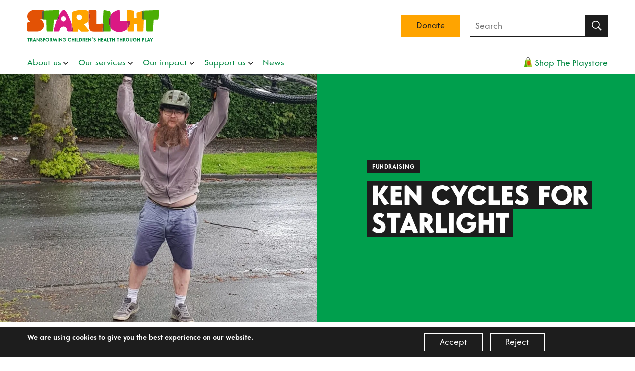

--- FILE ---
content_type: text/html; charset=UTF-8
request_url: https://www.starlight.org.uk/ken-cycles-for-starlight
body_size: 24006
content:
<!DOCTYPE html>
<html lang="en" dir="ltr">
  <head>
    <meta http-equiv="X-UA-Compatible" content="IE=edge" />
    <meta charset="utf-8" />
    <meta name="viewport" content="width=device-width, initial-scale=1, shrink-to-fit=no">
    <meta name="facebook-domain-verification" content="h1q5a2k2y59uuymjx07pjq1l19npbb" />

        <link rel="apple-touch-icon" sizes="180x180" href="/apple-touch-icon.png">
    <link rel="icon" type="image/png" sizes="32x32" href="/favicon-32x32.png">
    <link rel="icon" type="image/png" sizes="16x16" href="/favicon-16x16.png">
    <link rel="manifest" href="/site.webmanifest">
    <link rel="mask-icon" href="/safari-pinned-tab.svg" color="#e35205">
    <meta name="msapplication-TileColor" content="#ffffff">
    <meta name="theme-color" content="#ffffff">

    <!-- Global site tag (gtag.js) - Google Analytics -->
    <script async src="https://www.googletagmanager.com/gtag/js?id=UA-15996055-1"></script>
    <script>
      window.dataLayer = window.dataLayer || [];

      function gtag() {
        dataLayer.push(arguments);
      }
      gtag('js', new Date());

      gtag('config', 'UA-15996055-1');
    </script>

          <!-- Google Tag Manager -->
      <script>(function(w,d,s,l,i){w[l]=w[l]||[];w[l].push({'gtm.start':
      new Date().getTime(),event:'gtm.js'});var f=d.getElementsByTagName(s)[0],
      j=d.createElement(s),dl=l!='dataLayer'?'&l='+l:'';j.async=true;j.src=
      'https://www.googletagmanager.com/gtm.js?id='+i+dl;f.parentNode.insertBefore(j,f);
      })(window,document,'script','dataLayer','GTM-N34X3F8Z');</script>
      <!-- End Google Tag Manager -->
    
    <link rel="preload" as="style" href="/js_composer.min.css">
    <link rel="stylesheet" href="/js_composer.min.css">
    <link rel="preload" href="/dist/styles/styles-dc31c74b19.css" as="style" onerror="this.onerror=null;this.href='/dist/styles/styles.css';">
    <link href="/dist/styles/styles-dc31c74b19.css" rel="stylesheet" onerror="this.onerror=null;this.href='/dist/styles/styles.css';">

        
  <title>Starlight | Ken cycles for Starlight</title><meta name="generator" content="SEOmatic">
<meta name="description" content="Throughout the month of May, Ken set himself the incredible challenge of cycling 1000km for Starlight. He knew the challenge would be great for his…">
<meta name="referrer" content="no-referrer-when-downgrade">
<meta name="robots" content="all">
<meta content="en_US" property="og:locale">
<meta content="Starlight" property="og:site_name">
<meta content="website" property="og:type">
<meta content="https://www.starlight.org.uk/ken-cycles-for-starlight" property="og:url">
<meta content="Ken cycles for Starlight" property="og:title">
<meta content="Throughout the month of May, Ken set himself the incredible challenge of cycling 1000km for Starlight. He knew the challenge would be great for his…" property="og:description">
<meta content="https://www.starlight.org.uk/assets/images/_1200x630_crop_center-center_82_none/20210518_185328.jpg?mtime=1710156325" property="og:image">
<meta content="1200" property="og:image:width">
<meta content="630" property="og:image:height">
<meta name="twitter:card" content="summary_large_image">
<meta name="twitter:creator" content="@">
<meta name="twitter:title" content="Ken cycles for Starlight">
<meta name="twitter:description" content="Throughout the month of May, Ken set himself the incredible challenge of cycling 1000km for Starlight. He knew the challenge would be great for his…">
<meta name="twitter:image" content="https://www.starlight.org.uk/assets/images/_800x418_crop_center-center_82_none/20210518_185328.jpg?mtime=1710156325">
<meta name="twitter:image:width" content="800">
<meta name="twitter:image:height" content="418">
<link href="https://www.starlight.org.uk/ken-cycles-for-starlight" rel="canonical">
<link href="https://www.starlight.org.uk/" rel="home">
<link type="text/plain" href="https://www.starlight.org.uk/humans.txt" rel="author">
<link href="https://www.starlight.org.uk/cpresources/85f37419/css/formie-base.css?v=1768274248" rel="stylesheet"></head>

              
  <body>
          <!-- Google Tag Manager (noscript) -->
      <noscript><iframe src="https://www.googletagmanager.com/ns.html?id=GTM-N34X3F8Z"
      height="0" width="0" style="display:none;visibility:hidden"></iframe></noscript>
      <!-- End Google Tag Manager (noscript) -->
    
    
    <div id="root">
      <div class="wrap">
        <a class="visually-hidden skip-link" href="#content">Skip to main content</a>

        <div class="header-nav--overlay"></div>

<header class="header">
  <div class="header-container">
    <div class="site-logo">
      <a href="/" aria-label="Return home">
        <svg width="507" height="122" title="Starlight" viewBox="0 0 507 122" fill="none" xmlns="http://www.w3.org/2000/svg"><path d="M441.34 34.051V7.177c0-.685.195-1.323.514-1.879-.674.145-1.333.313-1.94.45-4.265.956-10.67 2.798-14.865 4.005-2.67.769-4.779 1.265-4.723 4.682 0 .016.135 7.831.313 17.996l-8.997.242V7.893c0-2.414-1.865-4.41-4.259-4.562L388.619.69c-5.602-.789-4.825 4.711-4.825 4.711l1.232 37.399h7.063c2.338 0 4.135 2.029 3.941 4.374a48.35 48.35 0 01-.257 2.4 43.233 43.233 0 01-1.158 5.758 38.432 38.432 0 01-1.789 5.11 36.537 36.537 0 01-2.325 4.5 36.518 36.518 0 01-2.767 3.928 40.246 40.246 0 01-1.78 2.038l.257 7.817c.081 2.463 2.089 4.42 4.542 4.42h16.349c2.508 0 4.543-2.047 4.543-4.571V53.709h9.367l.434 24.866c0 2.523 2.033 4.57 4.543 4.57h15.884c2.451 0 4.46-1.954 4.541-4.42l1.431-40.91h-2.762c-2.069-.001-3.743-1.687-3.743-3.764z" fill="#FFA400"/><path d="M502.532 1.416l-57.574 2.001a3.725 3.725 0 00-3.102 1.883c1.493-.32 3.07-.512 4.385.122 1.63.786 2.588 2.45 2.588 4.245l-.984 28.147h8.826l1.02 41.673a3.75 3.75 0 003.739 3.655h17.958a3.748 3.748 0 003.732-3.511l2.405-41.819h14.968a3.75 3.75 0 003.734-3.527l2.16-28.874c.141-2.215-1.649-4.07-3.855-3.995z" fill="#4CAE04"/><path d="M446.241 5.422c-1.315-.634-2.892-.445-4.385-.122a3.733 3.733 0 00-.514 1.879v26.874c0 2.079 1.674 3.763 3.741 3.763h2.762l.984-28.148c0-1.795-.958-3.46-2.588-4.246z" fill="#4A7729"/><path d="M315.268 58.621c-3.422-12.245-2.137-26.196 4.334-37.145v-10.19c0-2.999-2.116-5.575-5.044-6.142l-18.484-3.575c-1.672-.324-3.241.913-3.329 2.624l-2.399 48.517 2.232-.136a2.348 2.348 0 012.492 2.352v25.901c0 1.17-.846 2.13-1.955 2.317h24.128a2.366 2.366 0 002.359-2.373V68.132a31.01 31.01 0 01-3.058-5.728 36.166 36.166 0 01-1.276-3.783z" fill="#4CAE04"/><path d="M354.861 42.802l-.628-39.498a2.677 2.677 0 00-3.209-2.59c-9.202 1.88-18.21 6.057-25.027 12.629a38.497 38.497 0 00-6.397 8.133v46.656c4.891 7.27 12.724 12.635 21 15.129 15.597 4.7 34.182-.363 45.348-12.354l-.926-28.105h-30.161z" fill="#DA1984"/><path d="M390.499 64.943a36.543 36.543 0 002.326-4.5 38.57 38.57 0 001.788-5.11c.52-1.89.9-3.816 1.159-5.759.105-.797.191-1.597.257-2.4.193-2.344-1.604-4.373-3.942-4.373h-7.063l.926 28.105a38.088 38.088 0 001.78-2.039 35.725 35.725 0 002.769-3.924z" fill="#B52555"/><path d="M315.268 58.621a36.17 36.17 0 001.278 3.783 30.773 30.773 0 003.058 5.728V21.476c-6.475 10.95-7.758 24.9-4.336 37.145z" fill="#840B55"/><path d="M176.614 79.653c-.659-8.425-2.738-17.072-5.459-25.544l-1.468 25.302a3.545 3.545 0 003.165 3.733h.553c1.876 0 3.357-1.61 3.209-3.49z" fill="#B52555"/><path d="M288.967 80.619l1.38-27.91-24.878 1.517V4.74a3.16 3.16 0 00-3.151-3.17h-23.755a3.16 3.16 0 00-3.151 3.17v3.138c2.999 3.6 4.973 8.698 5.302 15.867.405 8.836-1.943 15.139-5.299 19.637.018 4.86.167 9.126.435 12.873 1.924 26.915 10.036 26.93 20.678 26.93h36.198c.132 0 .26-.018.387-.04h-1.796a2.368 2.368 0 01-2.35-2.526z" fill="#E35205"/><path d="M240.716 23.745c-.328-7.169-2.303-12.269-5.303-15.867v34.5c0 .34.002.669.004 1.004 3.355-4.498 5.704-10.8 5.299-19.637z" fill="#B7312C"/><path d="M295.07 80.826V54.924a2.348 2.348 0 00-2.492-2.352l-2.232.136-1.381 27.91a2.367 2.367 0 002.354 2.526h1.796a2.347 2.347 0 001.955-2.318z" fill="#585C3B"/><path d="M169.687 79.41l1.466-25.303c-2.991-9.314-6.762-18.416-10.314-26.77a129.154 129.154 0 00-8.116-15.93c-2.19-3.648-5.225-8.52-8.92-10.058-9.923-4.13-17.868 10.95-21.584 17.56-.351.623-.68 1.262-1.02 1.893l-1.008 13.486a3.75 3.75 0 01-3.734 3.528h-3.07c-1.902 4.841-3.627 9.755-5.22 14.678-2.832 8.75-5.637 17.83-6.839 26.99-.254 1.939 1.248 3.662 3.193 3.662h12.614a6.024 6.024 0 004.336-1.86c1.785-1.872 1.832-4.485 2.571-6.81.816-2.563 2.261-4.941 4.255-6.742 3.169-2.862 7.399-3.958 11.587-3.908 3.388.04 6.796 1.204 9.357 3.467 2.949 2.605 3.748 5.918 4.341 9.66.046.29.094.58.145.871.526 2.924 2.522 5.323 5.652 5.323h13.471a3.551 3.551 0 01-3.163-3.736zm-30.725-34.346c-5.639 0-10.21-4.6-10.21-10.271 0-5.672 4.571-10.27 10.21-10.27 5.639 0 10.21 4.598 10.21 10.27s-4.571 10.27-10.21 10.27z" fill="#DA1984"/><path d="M235.926 77.348l-18.958-23.085s11.436-1.475 18.451-10.883c-.002-.335-.004-.664-.004-1.004V7.878C226.983-2.239 210.368-.4 198.844 1.455c-11.12 1.79-19.074 4.217-22.737 5.467a3.556 3.556 0 00-2.4 3.168l-2.552 44.017c2.721 8.474 4.8 17.12 5.459 25.545.148 1.88-1.333 3.49-3.209 3.49h-.553c.125.012.244.039.373.039h22.227a.838.838 0 00.834-.802l.407-9.14c.028-.616.798-.87 1.183-.39l7.686 9.555c.396.492.993.779 1.621.779h26.011c2.996 0 4.64-3.51 2.732-5.835zm-35.723-38.064c-5.753 0-10.416-4.691-10.416-10.478s4.663-10.478 10.416-10.478c5.752 0 10.415 4.69 10.415 10.478 0 5.787-4.663 10.478-10.415 10.478z" fill="#FFA400"/><path d="M122.352 5.413c.14-2.215-1.651-4.071-3.857-3.997L63.336 3.332c.31 1.033.315 2.311.315 3.703v25.959c0 2.095-1.688 3.791-3.769 3.791h-1.394a3.704 3.704 0 002.556 1.029h11.59l1.02 41.673a3.75 3.75 0 003.74 3.655H95.35a3.748 3.748 0 003.732-3.511l2.405-41.819h11.897c2.287-5.822 4.853-11.53 7.814-17.012l1.153-15.387z" fill="#4CAE04"/><path d="M120.192 34.286l1.009-13.486c-2.959 5.484-5.528 11.191-7.814 17.012h3.07c1.977.002 3.61-1.542 3.735-3.526z" fill="#840B55"/><path d="M57.303 34.051V7.177c0-2.03 1.6-3.694 3.616-3.761l2.417-.084c-.45-1.501-1.549-2.477-4.26-2.477-8.94 0-17.879.02-26.816-.016-6.028-.025-12.2.158-17.795 2.678-5.35 2.41-9.974 6.55-12.472 11.937A21.5 21.5 0 000 24.478c0 10.82 6.126 19.92 14.472 22.718H3.77c-2.081 0-3.77 1.696-3.77 3.791v25.959c0 3.412 0 6.18 4.574 6.18 8.939 0 17.877-.02 26.816.016 6.03.025 12.2-.158 17.796-2.677 5.352-2.41 9.975-6.55 12.473-11.938a21.485 21.485 0 001.992-9.022c0-10.82-6.126-19.92-14.474-22.718h9.31a3.767 3.767 0 01-1.184-2.736z" fill="#E35205"/><path d="M63.651 32.994V7.035c0-1.39-.005-2.67-.315-3.703l-2.417.084c-2.017.067-3.616 1.731-3.616 3.76v26.875c0 1.08.46 2.047 1.185 2.734h1.394c2.083 0 3.77-1.698 3.77-3.791z" fill="#585C3B"/><path d="M.48 107.42h8.887v2.582H6.328v10.906H3.52v-10.906H.48v-2.582zm13.635 13.488h-2.79V107.42h3.655c2.79 0 4.79 1.734 4.79 4.238 0 1.369-.674 2.467-2.02 3.257l3.328 5.415-2.558.809-3.924-7.053.096-.597h.346c1.096 0 1.942-.675 1.942-1.791 0-1.157-.865-1.87-2.038-1.87h-.827v11.08zm15.017-4.817l-1.48-3.951-1.482 3.951h2.962zm-3.808 2.255l-1.059 2.793-2.712-.462 5.444-13.392h1.308l5.443 13.392-2.712.462-1.058-2.793h-4.654zM44.15 107.42h2.808v13.469l-1.25.25-7.367-8.382v8.151h-2.809v-13.449l1.25-.27 7.367 8.401v-8.17zm14.092 9.615c0 2.311-1.596 4.104-4.52 4.104-1.865 0-3.52-.963-4.635-2.37l1.654-1.908c.75 1.08 1.808 1.696 2.885 1.696 1.077 0 1.808-.732 1.808-1.599 0-.964-.5-1.561-2.154-2.256-2.27-.923-3.347-2.119-3.347-4.065 0-1.888 1.5-3.448 3.828-3.448 1.48 0 2.808.636 3.635 1.617l-1.5 1.793a2.497 2.497 0 00-1.866-.829c-.75 0-1.288.309-1.288.964 0 .714.461 1.136 2.058 1.791 2.346.964 3.443 2.39 3.443 4.51zm2.324 3.873V107.42h7.155v2.582h-4.346v2.467h3.846v2.581h-3.846v5.858h-2.809zm20.212-6.744c0-2.525-1.943-4.394-4.347-4.394-2.404 0-4.347 1.869-4.347 4.394 0 2.524 1.943 4.393 4.347 4.393 2.404 0 4.347-1.869 4.347-4.393zm-11.502 0c0-4.008 3.289-6.975 7.155-6.975s7.156 2.967 7.156 6.975c0 4.007-3.29 6.975-7.156 6.975-3.866 0-7.155-2.968-7.155-6.975zm19.421 6.744h-2.79V107.42h3.655c2.789 0 4.789 1.734 4.789 4.238 0 1.369-.673 2.467-2.02 3.257l3.329 5.415-2.559.809-3.924-7.053.096-.597h.346c1.097 0 1.943-.675 1.943-1.791 0-1.157-.865-1.87-2.038-1.87h-.828v11.08zm15.767.154l-3.308-8.209-2.135 8.305-2.827-.481 4.001-13.411h1.308l3.616 8.863 3.596-8.863h1.308l4.001 13.411-2.809.481-2.192-8.305-3.27 8.209h-1.289zm14.38-13.642v13.488h-2.808V107.42h2.808zm11.655 0h2.808v13.469l-1.25.25-7.367-8.382v8.151h-2.808v-13.449l1.25-.27 7.367 8.401v-8.17zm5.13 6.744c0-4.008 3.289-6.975 7.136-6.975a7.282 7.282 0 015.751 2.793l-2.154 1.581c-.847-1.08-2.174-1.793-3.597-1.793-2.366 0-4.327 1.869-4.327 4.394 0 2.601 2.038 4.393 4.288 4.393 1.944 0 3.271-1.06 3.655-2.775h-3.058v-2.158h5.925v1.078c0 3.779-2.733 6.437-6.522 6.437-3.808 0-7.097-2.948-7.097-6.975zm28.265-6.975c2.174 0 4.059.885 5.367 2.273l-2.039 1.734a4.37 4.37 0 00-3.269-1.426c-2.405 0-4.347 1.869-4.347 4.394 0 2.524 1.942 4.393 4.347 4.393a4.37 4.37 0 003.269-1.426l2.039 1.734c-1.308 1.387-3.193 2.274-5.367 2.274-3.808 0-7.097-2.948-7.097-6.975 0-4.027 3.289-6.975 7.097-6.975zm17.557.231v13.488h-2.807v-5.954H174.2v5.954h-2.808V107.42h2.808v4.951h4.444v-4.951h2.807zm5.843 0v13.488h-2.809V107.42h2.809zm5.845 0v10.905h4.75v2.583h-7.559V107.42h2.809zm9.44 10.905h1.173c2.481 0 4.193-1.599 4.193-4.161 0-2.562-1.712-4.162-4.193-4.162h-1.173v8.323zm-2.809-10.905h3.925c3.923 0 7.059 2.659 7.059 6.744 0 4.084-3.136 6.744-7.059 6.744h-3.925V107.42zm16.094 13.488h-2.788V107.42h3.654c2.789 0 4.789 1.734 4.789 4.238 0 1.369-.672 2.467-2.019 3.257l3.328 5.415-2.559.809-3.923-7.053.096-.597h.346c1.096 0 1.943-.675 1.943-1.791 0-1.157-.865-1.87-2.039-1.87h-.828v11.08zm15.903 0h-7.386V107.42h7.213v2.582h-4.404v2.332h3.943v2.524h-3.943v3.467h4.577v2.583zm10.998-13.488h2.809v13.469l-1.251.25-7.366-8.382v8.151h-2.809v-13.449l1.251-.27 7.366 8.401v-8.17zm6.381-1.889l2.712.559-2.193 5.568-1.942-.366 1.423-5.761zm13.769 11.504c0 2.311-1.596 4.104-4.52 4.104-1.865 0-3.519-.963-4.635-2.37l1.654-1.908c.75 1.08 1.808 1.696 2.885 1.696 1.078 0 1.808-.732 1.808-1.599 0-.964-.5-1.561-2.153-2.256-2.271-.923-3.348-2.119-3.348-4.065 0-1.888 1.501-3.448 3.828-3.448 1.481 0 2.808.636 3.636 1.617l-1.501 1.793a2.498 2.498 0 00-1.866-.829c-.749 0-1.289.309-1.289.964 0 .714.462 1.136 2.058 1.791 2.347.964 3.443 2.39 3.443 4.51zm18.248-9.615v13.488h-2.808v-5.954h-4.443v5.954h-2.809V107.42h2.809v4.951h4.443v-4.951h2.808zm10.246 13.488h-7.386V107.42h7.213v2.582h-4.404v2.332h3.943v2.524h-3.943v3.467h4.577v2.583zm8.883-4.817l-1.48-3.951-1.482 3.951h2.962zm-3.808 2.255l-1.058 2.793-2.712-.462 5.444-13.392h1.307l5.444 13.392-2.712.462-1.058-2.793h-4.655zm13.017-10.926v10.905h4.75v2.583h-7.559V107.42h2.809zm5.343 0h8.887v2.582h-3.039v10.906h-2.808v-10.906h-3.04v-2.582zm20.905 0v13.488h-2.808v-5.954h-4.442v5.954h-2.809V107.42h2.809v4.951h4.442v-4.951h2.808zm7.821 0h8.887v2.582h-3.039v10.906h-2.809v-10.906h-3.039v-2.582zm20.903 0v13.488h-2.807v-5.954h-4.444v5.954h-2.808V107.42h2.808v4.951h4.444v-4.951h2.807zm5.651 13.488h-2.79V107.42h3.656c2.788 0 4.789 1.734 4.789 4.238 0 1.369-.673 2.467-2.02 3.257l3.327 5.415-2.557.809-3.923-7.053.096-.597h.346c1.096 0 1.941-.675 1.941-1.791 0-1.157-.864-1.87-2.039-1.87h-.826v11.08zm19.192-6.744c0-2.525-1.943-4.394-4.348-4.394-2.403 0-4.346 1.869-4.346 4.394 0 2.524 1.943 4.393 4.346 4.393 2.405 0 4.348-1.869 4.348-4.393zm-11.503 0c0-4.008 3.291-6.975 7.155-6.975 3.868 0 7.156 2.967 7.156 6.975 0 4.007-3.288 6.975-7.156 6.975-3.864 0-7.155-2.968-7.155-6.975zm23.865 1.888v-8.632h2.808v8.574c0 3.275-2.405 5.145-5.021 5.145-2.615 0-5.02-1.87-5.02-5.145v-8.574h2.809v8.632c0 1.658.903 2.505 2.211 2.505 1.308 0 2.213-.847 2.213-2.505zm5.129-1.888c0-4.008 3.291-6.975 7.137-6.975a7.28 7.28 0 015.75 2.793l-2.153 1.581c-.846-1.08-2.173-1.793-3.597-1.793-2.367 0-4.328 1.869-4.328 4.394 0 2.601 2.039 4.393 4.289 4.393 1.943 0 3.271-1.06 3.655-2.775h-3.058v-2.158h5.924v1.078c0 3.779-2.731 6.437-6.521 6.437-3.807 0-7.098-2.948-7.098-6.975zm25.904-6.744v13.488h-2.809v-5.954h-4.442v5.954h-2.809V107.42h2.809v4.951h4.442v-4.951h2.809zm11.534 6.128h.788c1.288 0 2.154-.56 2.154-1.774s-.866-1.772-2.154-1.772h-.788v3.546zm0 2.581v4.779h-2.809V107.42h3.616c3.135 0 4.925 1.965 4.925 4.354 0 2.39-1.79 4.355-4.925 4.355h-.807zm10.612-8.709v10.905h4.751v2.583h-7.559V107.42h2.808zm13.134 8.671l-1.481-3.951-1.482 3.951h2.963zm-3.809 2.255l-1.057 2.793-2.713-.462 5.444-13.392h1.307l5.444 13.392-2.713.462-1.057-2.793h-4.655zm11.767 2.562v-5.318l-4.596-7.592 2.731-.809 3.27 5.799 3.27-5.799 2.731.809-4.597 7.592v5.318h-2.809z" fill="currentColor"/></svg>

        <span class="visually-hidden">Starlight</span>
      </a>
    </div>

    <div class="header-donate-search-desktop">
      <div class="donate-btn-wrapper">
  <a class="btn donate-btn button button--no-margin bg-color-yellow" href="https://support.starlight.org.uk/donate">
    Donate
  </a>
</div>
      
<form role="search" method="get" class="search-form" action="https://www.starlight.org.uk/search">
  <input type="search" class="search-field" name="q" aria-label="search text" placeholder="Search" value=""/>

  <button type="submit" class="search-submit" value="Search">
    <svg width="20" height="20" title="Search" viewBox="0 0 20 20" fill="none" xmlns="http://www.w3.org/2000/svg"><path fill-rule="evenodd" clip-rule="evenodd" d="M14.583 12.188l-.208.364L20 18.23 18.23 20l-5.626-5.677-.364.26c-1.39.868-2.83 1.302-4.323 1.302-2.188 0-4.054-.78-5.6-2.343C.774 11.979 0 10.104 0 7.917c0-2.188.773-4.054 2.318-5.6C3.863.774 5.729 0 7.917 0c2.187 0 4.053.773 5.599 2.318 1.545 1.545 2.317 3.411 2.317 5.599 0 1.527-.416 2.951-1.25 4.27zm-2.24-8.698c-1.214-1.216-2.69-1.823-4.426-1.823-1.736 0-3.212.607-4.427 1.823-1.216 1.215-1.823 2.69-1.823 4.427 0 1.736.607 3.212 1.823 4.427 1.215 1.215 2.69 1.823 4.427 1.823 1.736 0 3.212-.608 4.427-1.823 1.25-1.25 1.875-2.726 1.875-4.427 0-1.702-.625-3.177-1.875-4.427z" fill="currentColor"/></svg>

    <span class="visually-hidden">Search</span>
  </button>
</form>    </div>

    <button id="mobileNavButton" class="burger-menu" value="Menu" aria-haspopup="true" aria-expanded="false" aria-controls="Main navigation">
      <span class="visually-hidden burger-menu-button-text">Menu</span>

      <svg class="burger-menu--open" width="40" height="40" viewBox="0 0 40 40" fill="none" xmlns="http://www.w3.org/2000/svg"><path d="M36.667 10H3.333V6.667h33.334V10zm0 8.333H3.333v3.334h33.334v-3.334zm0 11.667H3.333v3.333h33.334V30z" fill="currentColor"/></svg>
      <svg class="burger-menu--close" width="40" height="40" viewBox="0 0 40 40" fill="none" xmlns="http://www.w3.org/2000/svg"><path d="M34.512 7.845l-2.357-2.357L20 17.643 7.845 5.488 5.488 7.845 17.643 20 5.488 32.155l2.357 2.357L20 22.357l12.155 12.155 2.357-2.357L22.357 20 34.512 7.845z" fill="currentColor"/></svg>
    </button>
  </div>

  
<div id="siteHeaderNav" class="site-header--nav">
  <div class="header-donate-search-mobile">
    <div class="donate-btn-wrapper">
  <a class="btn donate-btn button button--no-margin bg-color-yellow" href="https://support.starlight.org.uk/donate">
    Donate
  </a>
</div>
    
<form role="search" method="get" class="search-form" action="https://www.starlight.org.uk/search">
  <input type="search" class="search-field" name="q" aria-label="search text" placeholder="Search" value=""/>

  <button type="submit" class="search-submit" value="Search">
    <svg width="20" height="20" title="Search" viewBox="0 0 20 20" fill="none" xmlns="http://www.w3.org/2000/svg"><path fill-rule="evenodd" clip-rule="evenodd" d="M14.583 12.188l-.208.364L20 18.23 18.23 20l-5.626-5.677-.364.26c-1.39.868-2.83 1.302-4.323 1.302-2.188 0-4.054-.78-5.6-2.343C.774 11.979 0 10.104 0 7.917c0-2.188.773-4.054 2.318-5.6C3.863.774 5.729 0 7.917 0c2.187 0 4.053.773 5.599 2.318 1.545 1.545 2.317 3.411 2.317 5.599 0 1.527-.416 2.951-1.25 4.27zm-2.24-8.698c-1.214-1.216-2.69-1.823-4.426-1.823-1.736 0-3.212.607-4.427 1.823-1.216 1.215-1.823 2.69-1.823 4.427 0 1.736.607 3.212 1.823 4.427 1.215 1.215 2.69 1.823 4.427 1.823 1.736 0 3.212-.608 4.427-1.823 1.25-1.25 1.875-2.726 1.875-4.427 0-1.702-.625-3.177-1.875-4.427z" fill="currentColor"/></svg>

    <span class="visually-hidden">Search</span>
  </button>
</form>  </div>

	<nav id="mainNav" class="header-nav" aria-label="Main navigation">
				<ul class="header-nav__menu-bar" role="menubar" aria-label="Main navigation">
			        <li class="" role="none">
                      <span class="header-nav__panel--trigger" role="menuitem" aria-haspopup="true" aria-expanded="false" tabindex="0">About us<svg width="10" height="6" viewBox="0 0 10 6" fill="none" xmlns="http://www.w3.org/2000/svg"><path fill-rule="evenodd" clip-rule="evenodd" d="M5 3.992L8.867.093c.118-.124.237-.124.355 0l.69.7c.118.125.118.25 0 .374L5.177 5.93A.234.234 0 015 6a.234.234 0 01-.178-.07L.09 1.167C-.03 1.043-.03.918.089.794l.689-.7c.118-.125.237-.125.355 0L5 3.991z" fill="currentColor"/></svg>
            </span>

            <ul class="header-nav__panel" role="menu" aria-label="About us">
              <li class="" role="none">
                                <div class="header-nav__main" role="none">
                  <a role="menuitem" class="" tabindex="-1" href="https://www.starlight.org.uk/about-us">About Starlight</a>
                </div>

                                <ul class="header-nav__sub" role="menu" aria-label="About us">
                                      <li class="" role="none">
		                  <a role="menuitem" class="" tabindex="-1" href="https://www.starlight.org.uk/about-us/meet-the-team">Meet the team</a>
	                  </li>
                                      <li class="" role="none">
		                  <a role="menuitem" class="" tabindex="-1" href="https://www.starlight.org.uk/meet-the-trustees">Meet the trustees</a>
	                  </li>
                                      <li class="" role="none">
		                  <a role="menuitem" class="" tabindex="-1" href="https://www.starlight.org.uk/about-us/ambassadors">Starlight ambassadors</a>
	                  </li>
                                      <li class="" role="none">
		                  <a role="menuitem" class="" tabindex="-1" href="https://www.starlight.org.uk/about-us/careers">Careers</a>
	                  </li>
                                      <li class="" role="none">
		                  <a role="menuitem" class="" tabindex="-1" href="https://www.starlight.org.uk/about-us/contact-us">Contact us</a>
	                  </li>
                                  </ul>
              </li>
            </ul>
                  </li>
			        <li class="" role="none">
                      <span class="header-nav__panel--trigger" role="menuitem" aria-haspopup="true" aria-expanded="false" tabindex="0">Our services<svg width="10" height="6" viewBox="0 0 10 6" fill="none" xmlns="http://www.w3.org/2000/svg"><path fill-rule="evenodd" clip-rule="evenodd" d="M5 3.992L8.867.093c.118-.124.237-.124.355 0l.69.7c.118.125.118.25 0 .374L5.177 5.93A.234.234 0 015 6a.234.234 0 01-.178-.07L.09 1.167C-.03 1.043-.03.918.089.794l.689-.7c.118-.125.237-.125.355 0L5 3.991z" fill="currentColor"/></svg>
            </span>

            <ul class="header-nav__panel" role="menu" aria-label="Our services">
              <li class="" role="none">
                                <div class="header-nav__main" role="none">
                  <a role="menuitem" class="" tabindex="-1" href="https://www.starlight.org.uk/how-we-help">How we help</a>
                </div>

                                <ul class="header-nav__sub" role="menu" aria-label="Our services">
                                      <li class="" role="none">
		                  <a role="menuitem" class="" tabindex="-1" href="https://www.starlight.org.uk/how-we-help/health-play-services">Resources for healthcare professionals</a>
	                  </li>
                                      <li class="" role="none">
		                  <a role="menuitem" class="" tabindex="-1" href="https://www.starlight.org.uk/how-we-help/family-hub">Resources for families</a>
	                  </li>
                                      <li class="" role="none">
		                  <a role="menuitem" class="" tabindex="-1" href="https://www.starlight.org.uk/how-we-help/consultancy-and-education">Consultancy and Education</a>
	                  </li>
                                  </ul>
              </li>
            </ul>
                  </li>
			        <li class="" role="none">
                      <span class="header-nav__panel--trigger" role="menuitem" aria-haspopup="true" aria-expanded="false" tabindex="0">Our impact<svg width="10" height="6" viewBox="0 0 10 6" fill="none" xmlns="http://www.w3.org/2000/svg"><path fill-rule="evenodd" clip-rule="evenodd" d="M5 3.992L8.867.093c.118-.124.237-.124.355 0l.69.7c.118.125.118.25 0 .374L5.177 5.93A.234.234 0 015 6a.234.234 0 01-.178-.07L.09 1.167C-.03 1.043-.03.918.089.794l.689-.7c.118-.125.237-.125.355 0L5 3.991z" fill="currentColor"/></svg>
            </span>

            <ul class="header-nav__panel" role="menu" aria-label="Our impact">
              <li class="" role="none">
                                <div class="header-nav__main" role="none">
                  <a role="menuitem" class="" tabindex="-1" href="https://www.starlight.org.uk/our-impact">Our impact</a>
                </div>

                                <ul class="header-nav__sub" role="menu" aria-label="Our impact">
                                      <li class="" role="none">
		                  <a role="menuitem" class="" tabindex="-1" href="https://www.starlight.org.uk/our-impact/policy">Policy</a>
	                  </li>
                                      <li class="" role="none">
		                  <a role="menuitem" class="" tabindex="-1" href="https://www.starlight.org.uk/our-impact/research">Research</a>
	                  </li>
                                  </ul>
              </li>
            </ul>
                  </li>
			        <li class="" role="none">
                      <span class="header-nav__panel--trigger" role="menuitem" aria-haspopup="true" aria-expanded="false" tabindex="0">Support us<svg width="10" height="6" viewBox="0 0 10 6" fill="none" xmlns="http://www.w3.org/2000/svg"><path fill-rule="evenodd" clip-rule="evenodd" d="M5 3.992L8.867.093c.118-.124.237-.124.355 0l.69.7c.118.125.118.25 0 .374L5.177 5.93A.234.234 0 015 6a.234.234 0 01-.178-.07L.09 1.167C-.03 1.043-.03.918.089.794l.689-.7c.118-.125.237-.125.355 0L5 3.991z" fill="currentColor"/></svg>
            </span>

            <ul class="header-nav__panel" role="menu" aria-label="Support us">
              <li class="" role="none">
                                <div class="header-nav__main" role="none">
                  <a role="menuitem" class="" tabindex="-1" href="https://www.starlight.org.uk/how-you-can-help">How you can help</a>
                </div>

                                <ul class="header-nav__sub" role="menu" aria-label="Support us">
                                      <li class="" role="none">
		                  <a role="menuitem" class="" tabindex="-1" href="https://www.starlight.org.uk/how-you-can-help/take-on-a-challenge">Take on a Challenge</a>
	                  </li>
                                      <li class="" role="none">
		                  <a role="menuitem" class="" tabindex="-1" href="https://www.starlight.org.uk/how-you-can-help/special-events">Special events</a>
	                  </li>
                                      <li class="" role="none">
		                  <a role="menuitem" class="" tabindex="-1" href="https://www.starlight.org.uk/how-you-can-help/special-events/blenheim-by-starlight-charity-ball">The Blenheim Ball 2026</a>
	                  </li>
                                      <li class="" role="none">
		                  <a role="menuitem" class="" tabindex="-1" href="https://www.starlight.org.uk/philanthropy">Philanthropy</a>
	                  </li>
                                      <li class="" role="none">
		                  <a role="menuitem" class="" tabindex="-1" href="https://www.starlight.org.uk/corporate-partnerships">Corporate partnerships</a>
	                  </li>
                                      <li class="" role="none">
		                  <a role="menuitem" class="" tabindex="-1" href="https://www.starlight.org.uk/how-you-can-help/in-memory">In memory</a>
	                  </li>
                                  </ul>
              </li>
            </ul>
                  </li>
			        <li class="" role="none">
                      <a class="" tabindex="0" href="https://www.starlight.org.uk/news">
              News</a>
                  </li>
			        <li class="playstore-last-item" role="none">
                      <a class="" tabindex="0" href="https://playstore.starlight.org.uk/" target="_blank" rel="noopener">
                              <svg class="playstore-icon" width="16" height="20" viewBox="0 0 16 20" fill="none" xmlns="http://www.w3.org/2000/svg"><path d="M5.356 20H0L2.678 4.812l2.678 7.894V20z" fill="#4CAE04"/><path d="M10.367 6.673H4.94a.258.258 0 01-.258-.259V2.971A2.975 2.975 0 017.654 0a2.974 2.974 0 012.971 2.971v3.443a.259.259 0 01-.258.259zm-5.168-.517h4.91V2.971A2.457 2.457 0 007.653.517 2.457 2.457 0 005.199 2.97v3.185z" fill="#1D1D1D"/><path d="M15.307 20h-9.95L2.677 4.812h9.951L15.307 20z" fill="#A4D233"/><path d="M10.187 17.959a.636.636 0 01-.388-.128c-.184-.137-.31-.375-.386-.727-.09-.419-.116-.574-.164-.856-.018-.11-.04-.24-.071-.414h.237l.072.416c.047.278.073.431.162.845.06.279.151.466.272.557.078.057.171.08.286.066l.067.236a.74.74 0 01-.087.005zm-1.884-2.125h-.238l.072.414c.016.099.03.182.046.266h.237l-.045-.264-.072-.416z" fill="#1D1D1D"/><path d="M12.056 11.738c.215 0 .359-.175.321-.39l-.47-2.664a1.518 1.518 0 00-.1-.38c-.073-.154-.204-.254-.484-.254-.923 0-1.845.002-2.769-.002-.623-.002-1.257.016-1.789.275-.509.247-.911.672-1.072 1.225a2.04 2.04 0 00-.042.926c.196 1.111.993 2.045 1.905 2.332H6.451c-.215 0-.358.175-.32.39l.47 2.664c.061.35.111.634.584.634.923 0 1.845-.002 2.769.002.623.003 1.257-.016 1.789-.275.508-.247.91-.672 1.071-1.225.084-.29.1-.607.043-.926-.196-1.111-.993-2.045-1.906-2.332h1.105z" fill="#E35205"/><path d="M9.075 17.958a.636.636 0 01-.39-.127c-.183-.137-.309-.375-.384-.727-.09-.419-.117-.574-.164-.856l-.072-.414h.237l.072.416c.047.278.073.431.162.845.06.279.151.466.273.556a.38.38 0 00.285.067l.068.236a.743.743 0 01-.087.004zm1.317-8.488c.02.09-.035.168-.124.173a.203.203 0 01-.2-.155c-.021-.09.034-.168.124-.173a.204.204 0 01.2.154zm.585-.033c.021.09-.034.168-.124.173a.203.203 0 01-.2-.155c-.021-.09.034-.168.124-.173.09-.005.18.064.2.155z" fill="#1D1D1D"/><path d="M10.2 9.315h-.008c-.09.005-.146.082-.124.173.02.087.104.155.19.155h.01c.09-.005.145-.083.124-.173a.205.205 0 00-.191-.155zm.586-.033h-.01c-.089.005-.144.082-.123.173.02.087.104.154.19.154h.01c.09-.005.145-.082.124-.173a.205.205 0 00-.19-.154z" fill="#1D1D1D"/></svg>
              Shop The Playstore</a>
                  </li>
					</ul>
	</nav>
</div>
</header>
        <main id="content">
          
    
            
  			
<div class="wak-vc-addon wak-vc-addon-wak_vc_jumbotron right has-breadcrumbs">

	<div class="wak-jumbotron-wrapper">
		<div class="wak-jumbotron">
			    
      
        <picture>
                                      
                                                                                                    
                                <source  type="image/webp" srcset="/assets/images/_575x431_crop_center-center_82_none/3548/20210518_185328.webp?v=1684270136, /assets/images/_1150x862_crop_center-center_82_none/3548/20210518_185328.webp?v=1684270136 2x" media="(max-width:575px)" sizes="100vw">
                              
                                                                                                                        
                                <source  type="image/webp" srcset="/assets/images/_767x575_crop_center-center_82_none/3548/20210518_185328.webp?v=1684270136, /assets/images/_1534x1150_crop_center-center_82_none/3548/20210518_185328.webp?v=1684270136 2x" media="(max-width:767px)" sizes="100vw">
                              
                                                                                                                        
                                <source  type="image/webp" srcset="/assets/images/_1023x767_crop_center-center_82_none/3548/20210518_185328.webp?v=1684270136, /assets/images/_2046x1534_crop_center-center_82_none/3548/20210518_185328.webp?v=1684270136 2x" media="(max-width:1023px)" sizes="100vw">
                              
                                                                                                                        
                                <source  type="image/webp" srcset="/assets/images/_1023x767_crop_center-center_82_none/3548/20210518_185328.webp?v=1684270136, /assets/images/_2046x1534_crop_center-center_82_none/3548/20210518_185328.webp?v=1684270136 2x" media="" sizes="100vw">
                              
                                                                          
                                                      
                                                                                                    
                                <source  srcset="/assets/images/_575x431_crop_center-center_82_none/20210518_185328.jpg?v=1684270136, /assets/images/_1150x862_crop_center-center_82_none/20210518_185328.jpg?v=1684270136 2x" media="(max-width:575px)" sizes="100vw">
                    
                                                                                                                        
                                <source  srcset="/assets/images/_767x575_crop_center-center_82_none/20210518_185328.jpg?v=1684270136, /assets/images/_1534x1150_crop_center-center_82_none/20210518_185328.jpg?v=1684270136 2x" media="(max-width:767px)" sizes="100vw">
                    
                                                                                                                        
                                <source  srcset="/assets/images/_1023x767_crop_center-center_82_none/20210518_185328.jpg?v=1684270136, /assets/images/_2046x1534_crop_center-center_82_none/20210518_185328.jpg?v=1684270136 2x" media="(max-width:1023px)" sizes="100vw">
                    
                                                                                                                        
                                <source  srcset="/assets/images/_1023x767_crop_center-center_82_none/20210518_185328.jpg?v=1684270136, /assets/images/_2046x1534_crop_center-center_82_none/20210518_185328.jpg?v=1684270136 2x" media="" sizes="100vw">
                    
                                                                          
                                                  <img src="/assets/images/_1023x767_crop_center-center_82_none/20210518_185328.jpg?v=1684270136" class="wak-jumbotron-image" width="1023" height="767" alt="" />
                            </picture>
  
		</div>
	</div>

	<div class="wak-jumbotron-clipped">
		<div class="wak-jumbotron-content-wrapper">
															<span class="wak-jumbotron-content-label">
						Fundraising
					</span>
							
			<div class="jumbotron-title">
								<h1 class="wak-jumbotron-content-title block-title text-white">
					<span>Ken cycles for Starlight</span>
				</h1>
							</div>

			
					</div>
	</div>

			
  


<div class="wak-jumbotron-breadcrumbs">
  <ul class="wak-jumbotron-breadcrumbs-list">
          <li class="wak-title-blue-curved-banner-breadcrumbs-list-item">
    <a class="wak-title-blue-curved-banner-breadcrumbs-list-item-link" href="/">Home</a>
  </li>


                        
                    <li class="wak-title-blue-curved-banner-breadcrumbs-list-item">
    <a class="wak-title-blue-curved-banner-breadcrumbs-list-item-link" href="https://www.starlight.org.uk/category/fundraising">Fundraising</a>
  </li>

              
                
              <li class="wak-title-blue-curved-banner-breadcrumbs-list-item">
    <a class="wak-title-blue-curved-banner-breadcrumbs-list-item-link" href="https://www.starlight.org.uk/ken-cycles-for-starlight">Ken cycles for Starlight</a>
  </li>

      </ul>
</div>

<div class="wak-jumbotron-breadcrumbs-mobile">
  <ul class="wak-jumbotron-breadcrumbs-list">
                  <li class="wak-jumbotron-breadcrumbs-list-item">
    <a class="wak-jumbotron-breadcrumbs-list-item-link" href="/">
      &lt;&nbsp;Home
    </a>
  </li>

      </ul>
</div>	
</div>
            
<div class="vc_row wpb_row vc_row-fluid">
      <div class="wpb_column vc_column_container vc_col-sm-12">
      <div class="vc_column-inner">
        <div class="wpb_wrapper">
              <div id="wak-vc-addon-wak_vc_text_7978" class="wak-vc-addon wak-vc-addon-wak_vc_text wpb_text_column wpb_content_element">
        Throughout the month of May, Ken set himself the incredible challenge of cycling 1000km for Starlight. He knew the challenge would be great for his fitness and mental health and also wanted to give back to a charity close to his heart.
    </div>
        </div>
      </div>
    </div>
  </div>          
<div class="vc_row wpb_row vc_row-fluid">
      <div class="wpb_column vc_column_container vc_col-sm-12">
      <div class="vc_column-inner">
        <div class="wpb_wrapper">
            <div class="container">
    <div id="wak-vc-addon-wak_vc_image_and_copy_7979" class="wak-vc-addon wak-vc-addon-wak_vc_image_and_copy">
      <div class="row">
                  <div class="wak-image-copy-image-wrapper col-md-6">
                
      
        <picture>
                                      
                                                                                                    
                                <source  type="image/webp" srcset="/assets/images/_545xAUTO_fit_center-center_82_none/3557/Screenshot_20210523-001250_WhatsApp.webp?v=1684270144, /assets/images/_1090xAUTO_fit_center-center_82_none/3557/Screenshot_20210523-001250_WhatsApp.webp?v=1684270144 2x" media="(max-width:575px)" sizes="100vw">
                              
                                                                                                                        
                                <source  type="image/webp" srcset="/assets/images/_737xAUTO_fit_center-center_82_none/3557/Screenshot_20210523-001250_WhatsApp.webp?v=1684270144, /assets/images/_1474xAUTO_fit_center-center_82_none/3557/Screenshot_20210523-001250_WhatsApp.webp?v=1684270144 2x" media="(max-width:767px)" sizes="100vw">
                              
                                                                                                                        
                                <source  type="image/webp" srcset="/assets/images/_482xAUTO_fit_center-center_82_none/3557/Screenshot_20210523-001250_WhatsApp.webp?v=1684270144, /assets/images/_964xAUTO_fit_center-center_82_none/3557/Screenshot_20210523-001250_WhatsApp.webp?v=1684270144 2x" media="(max-width:1023px)" sizes="100vw">
                              
                                                                                                                        
                                <source  type="image/webp" srcset="/assets/images/_570xAUTO_fit_center-center_82_none/3557/Screenshot_20210523-001250_WhatsApp.webp?v=1684270144, /assets/images/_1140xAUTO_fit_center-center_82_none/3557/Screenshot_20210523-001250_WhatsApp.webp?v=1684270144 2x" media="" sizes="100vw">
                              
                                                                          
                                                      
                                                                                                    
                                <source  srcset="/assets/images/_545xAUTO_fit_center-center_82_none/Screenshot_20210523-001250_WhatsApp.jpg?v=1684270144, /assets/images/_1090xAUTO_fit_center-center_82_none/Screenshot_20210523-001250_WhatsApp.jpg?v=1684270144 2x" media="(max-width:575px)" sizes="100vw">
                    
                                                                                                                        
                                <source  srcset="/assets/images/_737xAUTO_fit_center-center_82_none/Screenshot_20210523-001250_WhatsApp.jpg?v=1684270144, /assets/images/_1474xAUTO_fit_center-center_82_none/Screenshot_20210523-001250_WhatsApp.jpg?v=1684270144 2x" media="(max-width:767px)" sizes="100vw">
                    
                                                                                                                        
                                <source  srcset="/assets/images/_482xAUTO_fit_center-center_82_none/Screenshot_20210523-001250_WhatsApp.jpg?v=1684270144, /assets/images/_964xAUTO_fit_center-center_82_none/Screenshot_20210523-001250_WhatsApp.jpg?v=1684270144 2x" media="(max-width:1023px)" sizes="100vw">
                    
                                                                                                                        
                                <source  srcset="/assets/images/_570xAUTO_fit_center-center_82_none/Screenshot_20210523-001250_WhatsApp.jpg?v=1684270144, /assets/images/_1140xAUTO_fit_center-center_82_none/Screenshot_20210523-001250_WhatsApp.jpg?v=1684270144 2x" media="" sizes="100vw">
                    
                                                                          
                                                  <img src="/assets/images/_570xAUTO_fit_center-center_82_none/Screenshot_20210523-001250_WhatsApp.jpg?v=1684270144" class="wak-image-copy-image" width="570" height="1172" alt="" />
                            </picture>
  
          </div>
        
        <div class="wak-image-copy-content-wrapper col-md-6 position-left">
          
          <div class="wak-image-copy-content-content">
            <p>Ken’s nieces have cystic fibrosis and the family have received support from Starlight, so he knows first-hand the positive impact our services can have on a seriously ill child.</p>
<p>Protecting play and creating happy moments for those who need it most have been constant motivation for Ken, getting him through the painful and rainy miles!</p>
          </div>

                  </div>

              </div>
    </div>
  </div>
        </div>
      </div>
    </div>
  </div>          
<div class="vc_row wpb_row vc_row-fluid">
      <div class="wpb_column vc_column_container vc_col-sm-12">
      <div class="vc_column-inner">
        <div class="wpb_wrapper">
          	<div class="container">
		<div id="wak-vc-addon-wak_vc_quote_7980" class="wak-vc-addon wak-vc-addon-wak_vc_quote">
			<div class="row justify-content-center quote-align-center">
				<div class="col col-12 col-md-9 col-lg-8">
					<div class="wak-quote-content">
						<img class='quotation-marks' src="/dist/img/vc_addons/quotation-marks.svg" alt="">
						<blockquote class="quote-text">
              <p>Whilst I don't enjoy cycling, the discomfort I feel doesn't compare to what seriously ill children endure on a daily basis. It gives me that drive to just keep going!</p>

						</blockquote>
					</div>
                      <div class="wak-quote-author">Ken</div>
          				</div>
			</div>
		</div>
	</div>
        </div>
      </div>
    </div>
  </div>          
<div class="vc_row wpb_row vc_row-fluid">
      <div class="wpb_column vc_column_container vc_col-sm-12">
      <div class="vc_column-inner">
        <div class="wpb_wrapper">
              <div id="wak-vc-addon-wak_vc_text_9967" class="wak-vc-addon wak-vc-addon-wak_vc_text wpb_text_column wpb_content_element">
        <p>If you would like to support Ken as he completes his inspiring challenge, click below.<br /></p>
    </div>
        </div>
      </div>
    </div>
  </div>          
<div class="vc_row wpb_row vc_row-fluid">
      <div class="wpb_column vc_column_container vc_col-sm-12">
      <div class="vc_column-inner">
        <div class="wpb_wrapper no-padding-top">
          	<div class="wpb_text_column">
		<div id="wak-vc-addon-wak_vc_link_button_9968" class="wak-vc-addon wak-vc-addon-wak_vc_link_button">
			<div class="wak-link-button-wrapper position-center">
				<a href="https://www.gofundme.com/f/kenneths-1000km-for-starlight-childrens-foundation?utm_campaign=p_cp+share-sheet&amp;utm_medium=copy_link_all&amp;utm_source=customer" target="_blank" title="Donate to Ken&#039;s fundraiser" class="wak-link-button button bg-color-blue">
					Donate to Ken&#039;s fundraiser
				</a>
			</div>
		</div>
	</div>
        </div>
      </div>
    </div>
  </div>      
        </main>

        <div class="newsletter-widget" role="complementary">
  <div id="wak_newsletter_widget-2" class="widget widget_wak_newsletter_widget">
    <div class="newsletter-img-wrapper">
        <svg class="newsletter-character" width="237" height="96" viewBox="0 0 237 96" fill="none" xmlns="http://www.w3.org/2000/svg"><g clip-path="url(#clip0_6710_15041)"><path d="M177.016 58.613c-.453-.122-11.066-3.062-11.926-10.777l1.484-.165c.747 6.707 10.732 9.48 10.832 9.506l-.39 1.436zM45.14 49.572l-1.636-.393c.026-.107 2.697-10.762 12.159-11.192l.076 1.68c-8.189.37-10.502 9.514-10.598 9.905zM16.327 95.663c-.168 0-.342-.008-.518-.024l.148-1.675c.846.08 1.495-.096 1.967-.523.75-.674 1.145-2.03 1.18-4.033.028-1.725.046-2.075.05-2.182-.006-.117-.028-.495-.065-2.344l1.683-.037c.039 1.803.058 2.173.065 2.284-.007.288-.024.627-.05 2.307-.044 2.527-.61 4.246-1.735 5.256-.72.645-1.635.973-2.727.973l.002-.002zm14.917-.13c-.993 0-1.844-.29-2.538-.86-1.167-.963-1.807-2.656-1.957-5.178-.098-1.669-.13-2.012-.14-2.117-.004-.293 0-.658-.039-2.468l1.683-.037c.041 1.86.035 2.234.033 2.345.01.11.045.462.145 2.177.118 2 .573 3.342 1.348 3.98.492.409 1.136.55 1.99.44l.221 1.668c-.256.035-.505.05-.746.05z" fill="#1D1D1D"/><path d="M.106 32.829c-.061-2.836 2.63-2.669 3.426-1.358l4.214 6.94a.799.799 0 001.38-.031l3.914-7.112c.74-1.344 2.657-1.384 3.454-.073l4.708 7.757a.799.799 0 001.38-.031l4.375-7.95c.738-1.343 2.658-1.384 3.45-.074l4.472 7.361a.797.797 0 001.38-.028l4.153-7.546c.74-1.343 3.422-1.623 3.48 1.212l2.87 46.69a6.073 6.073 0 01-5.95 6.194l-35.493.224A5.161 5.161 0 01.047 79.96l.059-47.136v.005z" fill="#E35205"/><path d="M30.206 49.01a1.424 1.424 0 002.845-.164l-.098-1.668a1.424 1.424 0 00-2.845.163l.098 1.668zm-6.104.353a1.424 1.424 0 002.845-.165l-.098-1.668a1.424 1.424 0 00-2.842.163l.095 1.67zM186.17 96c-.575 0-1.178-.117-1.807-.352l.625-1.682c.84.311 1.537.315 2.133.018.943-.472 1.722-1.736 2.314-3.76.498-1.707.62-2.074.657-2.187.027-.111.103-.48.59-2.406l1.744.44c-.473 1.87-.549 2.229-.57 2.335-.09.3-.207.658-.693 2.323-.751 2.557-1.809 4.145-3.232 4.858a3.894 3.894 0 01-1.761.413zm31.234-1.645c-.418 0-.829-.067-1.23-.202-1.512-.506-2.784-1.931-3.885-4.356-1.021-2.243-1.16-2.666-1.371-3.305-.166-.5-.379-1.143-1.156-3.042l1.667-.678c.805 1.97 1.027 2.642 1.199 3.16.192.584.318.968 1.3 3.124.871 1.918 1.822 3.061 2.821 3.396.631.21 1.326.109 2.111-.317l.86 1.58c-.788.427-1.563.64-2.312.64h-.004z" fill="#1D1D1D"/><path d="M236.92 53.383c-.932-10.112-9.9-17.556-20.03-16.624a18.346 18.346 0 00-5.897 1.569c-4.166-4.47-10.272-7.047-16.835-6.445-8.583.79-15.42 6.773-17.723 14.547-4.973 2.264-8.214 7.472-7.688 13.215a13.101 13.101 0 003.594 7.878 10.362 10.362 0 00-.829 5.126c.529 5.736 5.616 9.96 11.364 9.432a10.65 10.65 0 001.476-.254c4.164 4.413 10.233 6.95 16.75 6.353a20.37 20.37 0 0010.085-3.794 10.198 10.198 0 0012.017-4.459 10.41 10.41 0 003.918.39c5.747-.526 9.978-5.606 9.449-11.342a10.377 10.377 0 00-1.858-5.032 18.288 18.288 0 002.207-10.556" fill="#DA1984"/><path d="M8.137 67.747c-1.783 0-3.31-.408-4.58-1.227-3.52-2.277-3.56-6.812-3.56-7.003h1.682c0 .037.05 3.826 2.803 5.6 2.451 1.574 6.302 1.21 11.454-1.094l.688 1.536c-3.27 1.458-6.106 2.19-8.49 2.19l.003-.002z" fill="#1D1D1D"/><path d="M188.363 43.234c3.842-4.602 10.699-5.219 15.313-1.378 4.613 3.84 5.238 10.684 1.396 15.284-3.842 4.6-10.699 5.217-15.313 1.377-4.615-3.839-5.24-10.681-1.396-15.283z" fill="#fff"/><path d="M191.898 46.176a1.653 1.653 0 012.325-.209c.701.583.795 1.623.211 2.32a1.65 1.65 0 01-2.324.21 1.646 1.646 0 01-.212-2.321zm-19.94 20.448c-3.713 0-8.426-1.588-12.446-7.926l1.258-.795c7.222 11.387 16.475 6.072 16.869 5.842l.767 1.278c-.053.032-2.758 1.601-6.448 1.601z" fill="#1D1D1D"/><path d="M106.804 20.302l-.695-14.34 31.745-4.56-31.05 18.9z" fill="#4CAE04"/><path d="M137.792 1.388L117.224 20.99l-6.251-9.223 26.819-10.378z" fill="#A4D233"/><path d="M106.109 5.962L102.008 0l35.785 1.388-31.684 4.574z" fill="#A4D233"/><path d="M106.805 20.302l4.17-8.536 3.694 5.451-7.864 3.085z" fill="#009F4D"/><path d="M82.986 24.626l-.642-1.345 16.255-7.706.642 1.344-16.255 7.707zm15.196-4.583l-7.315 3.65.668 1.333 7.315-3.65-.668-1.334z" fill="#1D1D1D"/></g><defs><clipPath id="clip0_6710_15041"><path fill="#fff" d="M0 0h237v96H0z"/></clipPath></defs></svg>
    </div>
    <div class="wak-newsletter-widget-title-wrapper">
        <h2 class="wak-newsletter-widget-title">Subscribe to our newsletter</h2>
    </div>
    <div class="wak-newsletter-widget-form">
        <div class="fui-i"><form id="fui-newsletter-rdoruu" class="fui-form fui-labels-above-input" method="post" enctype="multipart/form-data" accept-charset="utf-8" data-fui-form="{&quot;formHashId&quot;:&quot;fui-newsletter-rdoruu&quot;,&quot;formId&quot;:7159,&quot;formHandle&quot;:&quot;newsletter&quot;,&quot;registeredJs&quot;:[],&quot;settings&quot;:{&quot;submitMethod&quot;:&quot;page-reload&quot;,&quot;submitActionMessage&quot;:&quot;&lt;p&gt;Thank you so much for subscribing to Play Matters. &lt;\/p&gt;&quot;,&quot;submitActionMessageTimeout&quot;:null,&quot;submitActionMessagePosition&quot;:&quot;top-form&quot;,&quot;submitActionFormHide&quot;:true,&quot;submitAction&quot;:&quot;message&quot;,&quot;submitActionTab&quot;:null,&quot;errorMessage&quot;:&quot;&lt;p&gt;Couldn’t save submission due to errors.&lt;\/p&gt;&quot;,&quot;errorMessagePosition&quot;:&quot;top-form&quot;,&quot;loadingIndicator&quot;:null,&quot;loadingIndicatorText&quot;:null,&quot;validationOnSubmit&quot;:true,&quot;validationOnFocus&quot;:false,&quot;scrollToTop&quot;:true,&quot;hasMultiplePages&quot;:false,&quot;pages&quot;:[{&quot;id&quot;:7,&quot;label&quot;:&quot;Page 1&quot;,&quot;settings&quot;:{&quot;submitButtonLabel&quot;:&quot;Subscribe&quot;,&quot;backButtonLabel&quot;:&quot;Back&quot;,&quot;showBackButton&quot;:false,&quot;saveButtonLabel&quot;:&quot;Save&quot;,&quot;showSaveButton&quot;:false,&quot;saveButtonStyle&quot;:&quot;link&quot;,&quot;buttonsPosition&quot;:&quot;left&quot;,&quot;cssClasses&quot;:null,&quot;containerAttributes&quot;:null,&quot;inputAttributes&quot;:null,&quot;enableNextButtonConditions&quot;:false,&quot;nextButtonConditions&quot;:[],&quot;enablePageConditions&quot;:false,&quot;pageConditions&quot;:[],&quot;enableJsEvents&quot;:false,&quot;jsGtmEventOptions&quot;:[]}}],&quot;themeConfig&quot;:{&quot;loading&quot;:{&quot;class&quot;:&quot;fui-loading&quot;},&quot;errorMessage&quot;:{&quot;class&quot;:&quot;fui-error-message&quot;},&quot;disabled&quot;:{&quot;class&quot;:&quot;fui-disabled&quot;},&quot;tabError&quot;:{&quot;class&quot;:&quot;fui-tab-error&quot;},&quot;tabActive&quot;:{&quot;class&quot;:&quot;fui-tab-active&quot;},&quot;tabComplete&quot;:{&quot;class&quot;:&quot;fui-tab-complete&quot;},&quot;successMessage&quot;:{&quot;class&quot;:&quot;fui-success-message&quot;},&quot;alert&quot;:{&quot;class&quot;:&quot;fui-alert&quot;},&quot;alertError&quot;:{&quot;class&quot;:&quot;fui-alert fui-alert-error fui-alert-top-form&quot;,&quot;role&quot;:&quot;alert&quot;,&quot;data-fui-alert&quot;:true,&quot;data-fui-alert-error&quot;:true},&quot;alertSuccess&quot;:{&quot;class&quot;:&quot;fui-alert fui-alert-success fui-alert-top-form&quot;,&quot;role&quot;:&quot;alert&quot;,&quot;data-fui-alert&quot;:true,&quot;data-fui-alert-success&quot;:true},&quot;page&quot;:{&quot;id&quot;:&quot;fui-newsletter-rdoruu-p-7&quot;,&quot;class&quot;:&quot;fui-page&quot;,&quot;data-index&quot;:&quot;0&quot;,&quot;data-id&quot;:&quot;7&quot;,&quot;data-fui-page&quot;:true},&quot;progress&quot;:{&quot;class&quot;:&quot;fui-progress&quot;,&quot;data-fui-progress&quot;:true},&quot;tab&quot;:{&quot;class&quot;:&quot;fui-tab&quot;},&quot;success&quot;:{&quot;class&quot;:&quot;fui-success&quot;},&quot;error&quot;:{&quot;class&quot;:&quot;fui-error-message&quot;},&quot;fieldContainerError&quot;:{&quot;class&quot;:&quot;fui-error&quot;},&quot;fieldInputError&quot;:{&quot;class&quot;:&quot;fui-error&quot;},&quot;fieldErrors&quot;:{&quot;class&quot;:&quot;fui-errors&quot;,&quot;data-field-error-messages&quot;:true},&quot;fieldError&quot;:{&quot;class&quot;:&quot;fui-error-message&quot;,&quot;data-field-error-message&quot;:true}},&quot;redirectUrl&quot;:&quot;&quot;,&quot;currentPageId&quot;:7,&quot;outputJsTheme&quot;:true,&quot;enableUnloadWarning&quot;:true,&quot;enableBackSubmission&quot;:true,&quot;ajaxTimeout&quot;:10,&quot;outputConsoleMessages&quot;:true,&quot;baseActionUrl&quot;:&quot;https:\/\/www.starlight.org.uk\/index.php?p=actions&quot;,&quot;refreshTokenUrl&quot;:&quot;https:\/\/www.starlight.org.uk\/index.php?p=actions\/formie\/forms\/refresh-tokens&amp;form=FORM_PLACEHOLDER&quot;,&quot;scriptAttributes&quot;:[]}}" data-form-submit-method="page-reload" data-form-submit-action="message"><input type="hidden" name="CRAFT_CSRF_TOKEN" value="TRqraNFNAD-r0IgU0ZCCkYBi8JWVwsgJjquuGjFR4P9t_ojKyaH5p3l8nzejCk0SzafBfYXE1t6wLrXW-aScQOrp4lxXC7KTPZTD-arUkcg=" autocomplete="off"><input type="hidden" name="action" value="formie/submissions/submit"><input type="hidden" name="submitAction" value="submit"><input type="hidden" name="handle" value="newsletter"><input type="hidden" name="siteId" value="1"><div class="fui-form-container"><div id="fui-newsletter-rdoruu-p-7" class="fui-page" data-index="0" data-id="7" data-fui-page><div class="fui-page-container"><div class="fui-row fui-page-row" data-fui-field-count="1"><div class="fui-field fui-type-single-line-text fui-label-above-input fui-subfield-label-above-input fui-instructions-above-input fui-field-required fui-page-field" data-field-handle="firstName" data-field-type="single-line-text" data-validation="required"><div class="fui-field-container"><label class="fui-label" for="fui-newsletter-rdoruu-fields-firstName" data-field-label>First name&nbsp;<span class="fui-required" aria-hidden="true">*</span></label><div class="fui-input-wrapper"><input type="text" id="fui-newsletter-rdoruu-fields-firstName" class="fui-input" name="fields[firstName]" placeholder="Enter your first name" required data-fui-id="newsletter-firstName"></div></div></div></div><div class="fui-row fui-page-row" data-fui-field-count="1"><div class="fui-field fui-type-single-line-text fui-label-above-input fui-subfield-label-above-input fui-instructions-above-input fui-field-required fui-page-field" data-field-handle="lastName" data-field-type="single-line-text" data-validation="required"><div class="fui-field-container"><label class="fui-label" for="fui-newsletter-rdoruu-fields-lastName" data-field-label>Last name&nbsp;<span class="fui-required" aria-hidden="true">*</span></label><div class="fui-input-wrapper"><input type="text" id="fui-newsletter-rdoruu-fields-lastName" class="fui-input" name="fields[lastName]" placeholder="Enter your last name" required data-fui-id="newsletter-lastName"></div></div></div></div><div class="fui-row fui-page-row" data-fui-field-count="1"><div class="fui-field fui-type-email fui-label-above-input fui-subfield-label-above-input fui-instructions-above-input fui-field-required fui-page-field" data-field-handle="emailAddress" data-field-type="email" data-validation="required|email"><div class="fui-field-container"><label class="fui-label" for="fui-newsletter-rdoruu-fields-emailAddress" data-field-label>Email address&nbsp;<span class="fui-required" aria-hidden="true">*</span></label><div class="fui-input-wrapper"><input type="email" id="fui-newsletter-rdoruu-fields-emailAddress" class="fui-input" name="fields[emailAddress]" value="" placeholder="Enter your email address" autocomplete="email" required data-fui-id="newsletter-emailAddress"></div></div></div></div><div class="fui-row fui-page-row" data-fui-field-count="1"><div class="fui-field fui-type-agree fui-label-hidden fui-subfield-label-hidden fui-instructions-above-input fui-page-field" data-field-handle="iAgreeToThePrivacyPolicy" data-field-type="agree"><fieldset class="fui-fieldset"><legend class="fui-legend" data-field-label data-fui-sr-only>Consent</legend><div class="fui-input-wrapper"><input type="hidden" aria-checked="false" aria-hidden="true" name="fields[iAgreeToThePrivacyPolicy]" value="" data-fui-input-type="agree"><div class="fui-checkbox"><label for="fui-newsletter-rdoruu-fields-iAgreeToThePrivacyPolicy" class="fui-checkbox-label custom-input-label"><input  type="checkbox" id="fui-newsletter-rdoruu-fields-iAgreeToThePrivacyPolicy" class="fui-input fui-checkbox-input" name="fields[iAgreeToThePrivacyPolicy][]" value="1" data-fui-id="newsletter-iAgreeToThePrivacyPolicy" data-fui-input-type="agree" data-fui-message="" aria-required="false" aria-checked="false"/><span class="custom-checkbox"></span><span class="custom-input-label__label">
              I agree to <a target="_blank" rel="noopener noreferrer nofollow" href="/privacy-policy">the privacy policy</a>.
          </span></label></div></div></fieldset></div></div></div><div class="fui-btn-wrapper fui-btn-left"><button type="submit" class="fui-btn fui-submit" data-submit-action="submit">Subscribe</button></div></div></div></form></div>
    </div>
</div></div>


<div class="footer-character footer-character--pale-grey">
	<div class="container">
		<svg class="footer-character-top" width="70" height="39" viewBox="0 0 70 39" fill="none" xmlns="http://www.w3.org/2000/svg"><g clip-path="url(#clip0_6724_17303)"><g clip-path="url(#clip1_6724_17303)"><path d="M1.663 41.831L0 41.415c.871-3.482 2.6-5.764 5.134-6.782 5.184-2.071 11.743 2.005 12.017 2.178l-.914 1.45c-.06-.039-6.106-3.786-10.469-2.036-1.993.803-3.376 2.69-4.105 5.606z" fill="#1D1D1D"/><path d="M64.03 25.562C62.8 17.127 57.95 9.183 50.751 4.565 43.758.07 34.843-1.1 26.849 1.028a29.904 29.904 0 00-5.843 2.242c-2.596 1.31-4.819 2.274-6.876 4.517-2.143 2.337-3.85 5.073-5.13 7.967a28.588 28.588 0 00-2.306 8.578c-.545 5.205.412 10.538 2.625 15.278h53.218a28.13 28.13 0 001.486-5.656c.425-2.784.412-5.613.007-8.39" fill="#FFA400"/><path d="M30.54 29.218c-4.917-2.661-6.744-8.808-4.083-13.73 2.665-4.922 8.81-6.755 13.727-4.095 4.917 2.659 6.744 8.806 4.081 13.729-2.663 4.922-8.808 6.755-13.725 4.096z" fill="#fff"/><path d="M32.58 25.446a1.54 1.54 0 011.465-2.708 1.538 1.538 0 01.619 2.087 1.539 1.539 0 01-2.084.623m34.485 21.093l-1.43-.948c.04-.058 3.89-5.955 2.242-10.342-.762-2.03-2.641-3.469-5.58-4.275l.452-1.655c3.504.962 5.77 2.756 6.734 5.331 1.952 5.21-2.24 11.618-2.42 11.887l.002.002z" fill="#1D1D1D"/></g></g><defs><clipPath id="clip0_6724_17303"><path fill="#fff" d="M0 0h70v39H0z"/></clipPath><clipPath id="clip1_6724_17303"><path fill="#fff" d="M0 0h70v46.541H0z"/></clipPath></defs></svg>
	</div>
</div>

<footer id="footer">
	<aside id="footer_row_1_sidebar" class="sidebar widget-area" role="complementary">
		<div id="media_image-2" class="widget widget_media_image">
						<svg class="footer-logo" width="209" height="50" viewBox="0 0 209 50" fill="none" xmlns="http://www.w3.org/2000/svg"><path d="M182.134 14.053V2.962c0-.283.081-.546.212-.775-.278.06-.55.129-.8.185-1.76.395-4.404 1.155-6.135 1.653-1.102.317-1.972.522-1.949 1.932l.129 7.427-3.713.1V3.257a1.88 1.88 0 00-1.757-1.882l-7.744-1.09c-2.312-.326-1.991 1.944-1.991 1.944l.508 15.434h2.915c.965 0 1.707.837 1.626 1.805a19.31 19.31 0 01-.106.99 17.954 17.954 0 01-.477 2.377c-.197.72-.443 1.424-.739 2.109-.276.64-.597 1.26-.959 1.857a15.099 15.099 0 01-1.877 2.462l.106 3.226a1.88 1.88 0 001.875 1.824h6.747a1.881 1.881 0 001.875-1.887V22.165h3.865l.179 10.262a1.88 1.88 0 001.875 1.886h6.555a1.88 1.88 0 001.874-1.824l.591-16.883h-1.14a1.55 1.55 0 01-1.545-1.553z" fill="#FFA400"/><path d="M207.387.584l-23.76.826a1.536 1.536 0 00-1.28.777c.616-.132 1.267-.212 1.81.05.672.325 1.068 1.011 1.068 1.752l-.406 11.616h3.642l.421 17.198a1.547 1.547 0 001.543 1.508h7.411a1.545 1.545 0 001.54-1.449l.993-17.258h6.177a1.55 1.55 0 001.541-1.456l.891-11.915a1.547 1.547 0 00-1.591-1.65z" fill="#A4D233"/><path d="M184.157 2.238c-.543-.262-1.194-.184-1.81-.05a1.543 1.543 0 00-.212.775v11.09c0 .858.691 1.553 1.544 1.553h1.14l.406-11.616c0-.74-.396-1.428-1.068-1.752z" fill="#64A70B"/><path d="M130.106 24.192c-1.412-5.053-.882-10.81 1.789-15.33V4.658c0-1.237-.873-2.3-2.082-2.534L122.185.647a1.158 1.158 0 00-1.374 1.083l-.99 20.022.922-.056a.97.97 0 011.028.97v10.69a.968.968 0 01-.807.956h9.957a.978.978 0 00.974-.98v-5.215a12.828 12.828 0 01-1.262-2.364 15.07 15.07 0 01-.527-1.561z" fill="#A4D233"/><path d="M146.446 17.664l-.259-16.3a1.104 1.104 0 00-1.325-1.07c-3.797.776-7.515 2.5-10.328 5.212a15.89 15.89 0 00-2.64 3.357v19.254c2.018 3 5.251 5.214 8.666 6.243 6.437 1.94 14.107-.15 18.715-5.098l-.382-11.598h-12.447z" fill="#DA1984"/><path d="M161.153 26.8a15.21 15.21 0 00.96-1.856c.295-.685.541-1.39.738-2.11.214-.78.371-1.574.478-2.376a20.5 20.5 0 00.106-.99c.08-.968-.662-1.805-1.627-1.805h-2.915l.383 11.599c.254-.272.499-.553.734-.842.417-.513.799-1.054 1.143-1.62zm-31.047-2.608c.147.53.323 1.051.528 1.562.336.83.759 1.622 1.262 2.363V8.863c-2.672 4.52-3.202 10.276-1.79 15.33zm-57.22 8.68c-.272-3.477-1.13-7.046-2.253-10.542l-.606 10.442a1.462 1.462 0 001.306 1.54h.228c.775 0 1.386-.664 1.325-1.44z" fill="#B52555"/><path d="M119.252 33.27l.57-11.518-10.267.626V1.956a1.297 1.297 0 00-.379-.924 1.306 1.306 0 00-.921-.385h-9.804a1.304 1.304 0 00-1.3 1.309V3.25c1.238 1.485 2.052 3.59 2.188 6.548.167 3.646-.802 6.247-2.187 8.104.008 2.005.07 3.766.18 5.312.794 11.107 4.141 11.114 8.533 11.114h14.939a.922.922 0 00.159-.017h-.741a.976.976 0 01-.97-1.042z" fill="#E35205"/><path d="M99.34 9.799c-.136-2.958-.95-5.063-2.189-6.548v14.238l.002.414c1.385-1.856 2.354-4.457 2.187-8.104z" fill="#B7312C"/><path d="M121.771 33.355v-10.69a.965.965 0 00-.304-.707.97.97 0 00-.725-.263l-.921.056-.57 11.518a.972.972 0 00.26.732.983.983 0 00.712.31h.741a.97.97 0 00.807-.956z" fill="#A9431E"/><path d="M70.027 32.771l.605-10.442c-1.234-3.844-2.79-7.6-4.256-11.048a53.304 53.304 0 00-3.35-6.574c-.903-1.505-2.156-3.516-3.68-4.15-4.096-1.705-7.375 4.518-8.908 7.246-.145.257-.28.521-.421.782l-.416 5.565a1.548 1.548 0 01-1.541 1.456h-1.267a104.806 104.806 0 00-2.154 6.057c-1.169 3.611-2.326 7.358-2.823 11.139-.104.8.515 1.511 1.318 1.511h5.206a2.487 2.487 0 001.79-.768c.736-.772.755-1.85 1.06-2.81.337-1.058.933-2.04 1.756-2.782 1.308-1.181 3.054-1.634 4.782-1.613 1.398.016 2.805.497 3.861 1.43 1.218 1.076 1.547 2.443 1.792 3.987l.06.36c.217 1.206 1.04 2.196 2.332 2.196h5.56a1.465 1.465 0 01-1.306-1.542zm-12.68-14.174c-2.327 0-4.213-1.898-4.213-4.239 0-2.34 1.886-4.238 4.213-4.238 2.328 0 4.214 1.898 4.214 4.238 0 2.341-1.886 4.24-4.214 4.24z" fill="#DA1984"/><path d="M97.363 31.92l-7.824-9.527s4.72-.608 7.615-4.49l-.002-.415V3.25C93.672-.924 86.815-.165 82.06.601c-4.59.738-7.872 1.74-9.383 2.256a1.468 1.468 0 00-.99 1.307l-1.054 18.165c1.123 3.497 1.98 7.065 2.253 10.542.06.776-.55 1.44-1.325 1.44h-.228c.052.005.101.017.154.017h9.173a.346.346 0 00.344-.332l.168-3.771a.274.274 0 01.488-.161l3.172 3.943a.86.86 0 00.67.321h10.734c1.236 0 1.914-1.448 1.127-2.408zM82.62 16.212c-2.375 0-4.299-1.936-4.299-4.324s1.924-4.324 4.299-4.324c2.373 0 4.298 1.935 4.298 4.324 0 2.388-1.925 4.324-4.298 4.324z" fill="#FFA400"/><path d="M50.493 2.233A1.549 1.549 0 0048.9.583l-22.763.792c.128.426.13.953.13 1.528v10.713a1.56 1.56 0 01-1.556 1.564h-.575c.284.272.662.424 1.055.425h4.783l.42 17.198a1.547 1.547 0 001.544 1.508h7.41a1.547 1.547 0 001.54-1.449l.993-17.258h4.91c.944-2.403 2.002-4.758 3.224-7.02l.477-6.35z" fill="#A4D233"/><path d="M49.602 14.15l.416-5.566c-1.221 2.263-2.281 4.618-3.225 7.02h1.267a1.545 1.545 0 001.541-1.455z" fill="#B52555"/><path d="M23.648 14.053V2.963c0-.839.66-1.525 1.492-1.553l.998-.035c-.186-.62-.64-1.022-1.758-1.022-3.69 0-7.379.008-11.067-.007-2.488-.01-5.035.066-7.344 1.106-2.207.994-4.116 2.703-5.147 4.926A8.873 8.873 0 000 10.102c0 4.465 2.528 8.22 5.972 9.375H1.556c-.859 0-1.556.7-1.556 1.565v10.713c0 1.408 0 2.55 1.888 2.55 3.689 0 7.377-.008 11.066.007 2.489.01 5.035-.066 7.344-1.105 2.209-.995 4.117-2.703 5.148-4.927a8.867 8.867 0 00.822-3.723c0-4.465-2.528-8.22-5.973-9.375h3.842a1.554 1.554 0 01-.489-1.13z" fill="#E35205"/><path d="M26.268 13.616V2.903c0-.573-.002-1.102-.13-1.528l-.998.035a1.548 1.548 0 00-1.492 1.551v11.091c0 .446.19.845.49 1.129h.574a1.56 1.56 0 001.556-1.565z" fill="#A9431E"/><path d="M.198 44.33h3.668v1.066H2.61v4.5H1.454v-4.5H.198V44.33zm5.627 5.567H4.674V44.33h1.508c1.151 0 1.977.716 1.977 1.75 0 .564-.278 1.017-.834 1.343L8.7 49.658l-1.056.334-1.62-2.91.04-.247h.143c.452 0 .801-.279.801-.74 0-.477-.357-.77-.84-.77h-.342v4.572zm6.197-1.988l-.61-1.63-.612 1.63h1.222zm-1.571.93l-.437 1.153-1.12-.19 2.247-5.527h.54l2.246 5.526-1.119.191-.437-1.153h-1.92zm7.77-4.509h1.158v5.559l-.516.103-3.04-3.46v3.365h-1.16v-5.55l.516-.112 3.04 3.467V44.33h.001zm5.815 3.968c0 .954-.659 1.694-1.866 1.694-.77 0-1.452-.398-1.913-.978l.683-.788c.31.446.746.7 1.19.7.445 0 .747-.302.747-.66 0-.397-.206-.644-.89-.93-.936-.381-1.38-.875-1.38-1.678 0-.78.619-1.423 1.58-1.423.61 0 1.158.263 1.5.667l-.62.74a1.032 1.032 0 00-.77-.342c-.31 0-.531.128-.531.398 0 .295.19.469.85.74.967.397 1.42.985 1.42 1.86zm.959 1.599V44.33h2.952v1.066h-1.793v1.018h1.587v1.065h-1.587v2.418h-1.16zm8.34-2.783c0-1.042-.801-1.814-1.793-1.814-.992 0-1.794.772-1.794 1.814 0 1.041.802 1.812 1.794 1.812s1.794-.77 1.794-1.813zm-4.746 0c0-1.655 1.358-2.879 2.953-2.879 1.595 0 2.953 1.224 2.953 2.879 0 1.653-1.358 2.878-2.953 2.878-1.596 0-2.953-1.225-2.953-2.878zm8.015 2.783h-1.151V44.33h1.508c1.15 0 1.976.716 1.976 1.75 0 .564-.277 1.017-.833 1.343l1.373 2.235-1.056.334-1.619-2.91.04-.247h.142c.453 0 .802-.279.802-.74 0-.477-.357-.77-.84-.77h-.343v4.572zm6.507.063l-1.365-3.388L40.864 50l-1.166-.199 1.651-5.534h.54l1.492 3.657 1.484-3.657h.54l1.651 5.534-1.16.199-.904-3.428-1.35 3.388h-.531zm5.934-5.63v5.567h-1.159V44.33h1.16zm4.81 0h1.159v5.559l-.516.103-3.04-3.46v3.365h-1.16v-5.55l.517-.112 3.04 3.467V44.33zm2.117 2.784c0-1.655 1.357-2.879 2.945-2.879a3.005 3.005 0 012.373 1.153l-.889.652a1.91 1.91 0 00-1.484-.74c-.977 0-1.786.772-1.786 1.814 0 1.073.841 1.812 1.77 1.812.802 0 1.35-.437 1.508-1.145h-1.262v-.89h2.445v.445c0 1.559-1.127 2.656-2.691 2.656-1.572 0-2.929-1.217-2.929-2.878zm11.665-2.879c.897 0 1.675.365 2.215.938l-.842.716a1.804 1.804 0 00-1.35-.589c-.992 0-1.793.772-1.793 1.814 0 1.041.801 1.812 1.794 1.812a1.803 1.803 0 001.349-.588l.841.715a3.016 3.016 0 01-2.214.939c-1.572 0-2.93-1.217-2.93-2.878 0-1.662 1.358-2.879 2.93-2.879zm7.245.095v5.567h-1.158V47.44H71.89v2.457h-1.16V44.33h1.16v2.044h1.834V44.33h1.158zm2.411 0v5.567h-1.159V44.33h1.16zm2.412 0v4.5h1.96v1.067h-3.119V44.33h1.16zm3.896 4.5h.484c1.024 0 1.73-.66 1.73-1.716 0-1.058-.706-1.718-1.73-1.718h-.484v3.435zm-1.159-4.5h1.62c1.619 0 2.913 1.098 2.913 2.784 0 1.685-1.294 2.783-2.913 2.783h-1.62V44.33zm6.642 5.567h-1.15V44.33h1.507c1.151 0 1.977.716 1.977 1.75 0 .564-.278 1.017-.834 1.343l1.374 2.235-1.056.334-1.62-2.91.04-.247h.143c.452 0 .802-.279.802-.74 0-.477-.357-.77-.841-.77h-.342v4.572zm6.563 0h-3.048V44.33h2.976v1.066h-1.817v.962h1.627V47.4h-1.627v1.43h1.889v1.067zm4.538-5.567h1.16v5.559l-.517.103-3.04-3.46v3.365H96.63v-5.55l.517-.112 3.039 3.467V44.33zm2.634-.78l1.119.232-.905 2.297-.801-.15.587-2.378zm5.682 4.748c0 .954-.659 1.694-1.865 1.694-.77 0-1.453-.398-1.913-.978l.682-.788c.31.446.747.7 1.191.7.445 0 .746-.302.746-.66 0-.397-.206-.644-.888-.93-.938-.381-1.382-.875-1.382-1.678 0-.78.619-1.423 1.58-1.423.611 0 1.159.263 1.5.667l-.619.74a1.03 1.03 0 00-.77-.342c-.309 0-.532.128-.532.398 0 .295.19.469.849.74.969.397 1.421.985 1.421 1.86zm7.531-3.968v5.567h-1.159V47.44h-1.834v2.457h-1.159V44.33h1.159v2.044h1.834V44.33h1.159zm4.228 5.567h-3.048V44.33h2.977v1.066h-1.818v.962h1.627V47.4h-1.627v1.43h1.889v1.067zm3.666-1.988l-.611-1.63-.611 1.63h1.222zm-1.572.93l-.436 1.153-1.119-.19 2.246-5.527h.54l2.246 5.526-1.119.191-.437-1.153h-1.921zm5.372-4.509v4.5h1.961v1.067h-3.12V44.33h1.159zm2.205 0h3.668v1.066h-1.254v4.5h-1.159v-4.5h-1.255V44.33zm8.627 0v5.567H137.4V47.44h-1.833v2.457h-1.16V44.33h1.16v2.044h1.833V44.33h1.158zm3.228 0h3.668v1.066h-1.255v4.5h-1.159v-4.5h-1.254V44.33zm8.626 0v5.567h-1.158V47.44h-1.834v2.457h-1.159V44.33h1.159v2.044h1.834V44.33h1.158zm2.333 5.567h-1.152V44.33h1.509c1.15 0 1.976.716 1.976 1.75 0 .564-.277 1.017-.833 1.343l1.373 2.235-1.056.334-1.619-2.91.04-.247h.143c.452 0 .801-.279.801-.74 0-.477-.357-.77-.842-.77h-.34v4.572zm7.92-2.783c0-1.042-.802-1.814-1.795-1.814-.991 0-1.793.772-1.793 1.814 0 1.041.802 1.812 1.793 1.812.993 0 1.795-.77 1.795-1.813zm-4.747 0c0-1.655 1.358-2.879 2.952-2.879 1.597 0 2.954 1.224 2.954 2.879 0 1.653-1.357 2.878-2.954 2.878-1.594 0-2.952-1.225-2.952-2.878zm9.848.779V44.33h1.159v3.539c0 1.351-.992 2.123-2.072 2.123-1.079 0-2.072-.772-2.072-2.123V44.33h1.16v3.563c0 .684.372 1.033.912 1.033s.913-.35.913-1.033zm2.117-.78c0-1.654 1.358-2.878 2.945-2.878a3.002 3.002 0 012.373 1.153l-.888.652a1.91 1.91 0 00-1.485-.74c-.976 0-1.786.772-1.786 1.814 0 1.073.842 1.812 1.77 1.812.802 0 1.35-.437 1.509-1.145h-1.262v-.89h2.444v.445c0 1.559-1.127 2.656-2.691 2.656-1.571 0-2.929-1.217-2.929-2.878zm10.69-2.783v5.567h-1.159V47.44h-1.833v2.457h-1.159V44.33h1.159v2.044h1.833V44.33h1.159zm4.76 2.53h.325c.532 0 .889-.232.889-.733 0-.5-.357-.731-.889-.731h-.325v1.463zm0 1.064v1.973h-1.159V44.33h1.492c1.294 0 2.033.811 2.033 1.797 0 .986-.739 1.797-2.033 1.797h-.333zm4.38-3.594v4.5h1.96v1.067h-3.119V44.33h1.159zm5.42 3.579l-.611-1.63-.612 1.63h1.223zm-1.572.93l-.436 1.153-1.12-.19 2.247-5.527h.539l2.247 5.526-1.12.191-.436-1.153h-1.921zm4.856 1.058v-2.195l-1.897-3.133 1.127-.334 1.35 2.393 1.349-2.393 1.127.334-1.897 3.133v2.195h-1.159z" fill="#fff"/></svg>
		</div>

							<div id="nav_menu-5" class="widget widget_nav_menu">
				<div class="menu-social-menu-container">
					<h3 class="widget-title">Follow us</h3>

					<ul id="menu-social-menu" class="menu">
													<li class="facebook menu-item">
								<a href="https://www.facebook.com/StarlightUK/">
									<span>Facebook</span>

									<svg width="20" height="20" viewBox="0 0 20 20" fill="none" xmlns="http://www.w3.org/2000/svg"><path d="M20 10c0-5.523-4.477-10-10-10S0 4.477 0 10c0 4.992 3.656 9.129 8.438 9.879V12.89h-2.54V10h2.54V7.797c0-2.506 1.492-3.89 3.777-3.89 1.094 0 2.238.195 2.238.195v2.46h-1.262c-1.242 0-1.629.772-1.629 1.563V10h2.774l-.443 2.89h-2.33v6.989C16.343 19.129 20 14.992 20 10z" fill="currentColor"/></svg>
								</a>
							</li>
													<li class="twitter menu-item">
								<a href="https://twitter.com/starlight_UK">
									<span>Twitter</span>

									<svg width="20" height="20" viewBox="0 0 20 20" fill="none" xmlns="http://www.w3.org/2000/svg"><path d="M11.51 8.596L18.188.833h-1.583l-5.798 6.74L6.175.833H.833l7.004 10.193-7.004 8.14h1.583l6.124-7.118 4.89 7.118h5.343l-7.264-10.57zm-2.168 2.52l-.71-1.015-5.646-8.077h2.431l4.557 6.518.71 1.015 5.922 8.472h-2.43l-4.834-6.913z" fill="currentColor"/></svg>
								</a>
							</li>
													<li class="instagram menu-item">
								<a href="https://www.instagram.com/starlight_uk/">
									<span>Instagram</span>

									<svg width="20" height="20" viewBox="0 0 20 20" fill="none" xmlns="http://www.w3.org/2000/svg"><path fill-rule="evenodd" clip-rule="evenodd" d="M10 0C7.3 0 6.95 0 5.9.05 4.8.1 4.1.3 3.45.5 2.8.8 2.2 1.15 1.7 1.7 1.2 2.2.8 2.8.55 3.45.3 4.1.15 4.8.1 5.9 0 6.95 0 7.3 0 10c0 2.7 0 3.05.05 4.1.05 1.05.2 1.8.45 2.45.25.65.65 1.25 1.15 1.75.55.55 1.1.9 1.75 1.15.65.25 1.35.4 2.45.45 1.1.1 1.45.1 4.15.1s3.05 0 4.1-.05c1.05-.05 1.8-.2 2.45-.45.65-.25 1.25-.65 1.75-1.15.55-.55.9-1.1 1.15-1.75.25-.65.4-1.35.45-2.45.1-1.1.1-1.45.1-4.15s0-3.05-.05-4.1c-.05-1.05-.2-1.8-.45-2.45-.25-.65-.65-1.25-1.15-1.75-.5-.5-1.1-.9-1.75-1.15-.65-.25-1.35-.4-2.45-.45C13.05 0 12.7 0 10 0zm0 1.8c2.65 0 3 0 4.05.05.95.05 1.5.2 1.85.35.45.2.8.4 1.15.75.35.35.55.7.75 1.15.15.35.3.9.35 1.85.05 1.05.05 1.35.05 4.05 0 2.7 0 3-.05 4.05-.05.95-.2 1.5-.35 1.85-.15.45-.4.85-.75 1.15-.35.35-.7.55-1.15.75-.35.15-.9.3-1.85.35-1.05.05-1.35.05-4.05.05-2.7 0-3 0-4.05-.05-.95-.05-1.5-.2-1.85-.35-.45-.15-.85-.4-1.15-.75-.35-.3-.6-.7-.75-1.15-.15-.35-.3-.9-.35-1.85C1.8 13 1.8 12.65 1.8 10s0-3 .05-4.05c.05-.95.2-1.5.35-1.85.2-.45.4-.8.75-1.15.35-.35.7-.55 1.15-.75.35-.15.9-.3 1.85-.35C7 1.8 7.35 1.8 10 1.8z" fill="currentColor"/><path fill-rule="evenodd" clip-rule="evenodd" d="M10 13.35a3.35 3.35 0 110-6.7 3.35 3.35 0 010 6.7zm0-8.5c-2.85 0-5.15 2.3-5.15 5.15 0 2.85 2.3 5.15 5.15 5.15 2.85 0 5.15-2.3 5.15-5.15 0-2.85-2.3-5.15-5.15-5.15zm6.65-.1c0 .65-.55 1.2-1.2 1.2-.65 0-1.2-.55-1.2-1.2 0-.65.55-1.2 1.2-1.2.65 0 1.2.55 1.2 1.2z" fill="currentColor"/></svg>
								</a>
							</li>
													<li class="linked-in menu-item">
								<a href="https://www.linkedin.com/company/starlight-children&#039;s-foundation---uk/">
									<span>LinkedIn</span>

									<svg width="20" height="20" viewBox="0 0 20 20" fill="none" xmlns="http://www.w3.org/2000/svg"><path d="M17.792.833H2.208A1.35 1.35 0 00.833 2.208v15.583c0 .78.596 1.375 1.375 1.375h15.584a1.35 1.35 0 001.375-1.375V2.208A1.35 1.35 0 0017.792.833zM6.333 16.463h-2.75V7.707h2.75v8.754zM4.867 6.515c-.825 0-1.559-.687-1.559-1.558 0-.87.734-1.558 1.559-1.558s1.558.733 1.558 1.558c0 .825-.642 1.558-1.558 1.558zm11.641 9.946h-2.75V12.2c0-.963 0-2.292-1.42-2.292-1.421 0-1.65 1.1-1.65 2.246v4.308H8.029V7.708h2.613V8.9h.046c.412-.642 1.237-1.421 2.566-1.421 2.75 0 3.254 1.833 3.254 4.17v4.813z" fill="currentColor"/></svg>
								</a>
							</li>
													<li class="you-tube menu-item">
								<a href="https://www.youtube.com/user/StarlightFoundation">
									<span>YouTube</span>

									<svg width="20" height="20" viewBox="0 0 20 20" fill="none" xmlns="http://www.w3.org/2000/svg"><path d="M19.6 5.2c-.25-.85-.9-1.55-1.75-1.75C16.25 3 10 3 10 3s-6.25 0-7.8.4c-.85.25-1.55.9-1.75 1.75C0 6.75 0 10 0 10s0 3.25.4 4.8c.25.85.9 1.55 1.75 1.75C3.75 17 10 17 10 17s6.25 0 7.8-.4c.85-.25 1.55-.9 1.75-1.75C20 13.25 20 10 20 10s0-3.25-.4-4.8zM8 13V7l5.2 3L8 13z" fill="currentColor"/></svg>
								</a>
							</li>
											</ul>
				</div>
			</div>
		
								<div id="nav_menu-2" class="widget widget_nav_menu">
		<h3 class="widget-title">How We Help</h3>
		<div class="menu-how-we-help-container">
			<ul id="menu-how-we-help" class="menu">
									<li class="menu-item"><a  href="https://www.starlight.org.uk/how-we-help/health-play-services">Resources for healthcare professionals</a></li>
									<li class="menu-item"><a  href="https://www.starlight.org.uk/how-we-help/family-hub">Resources for families</a></li>
									<li class="menu-item"><a  href="https://www.starlight.org.uk/our-impact">Our Impact</a></li>
							</ul>
		</div>
	</div>

		
								<div id="nav_menu-3" class="widget widget_nav_menu">
		<h3 class="widget-title">How We Work</h3>
		<div class="menu-how-we-work-container">
			<ul id="menu-how-we-work" class="menu">
									<li class="menu-item"><a  href="https://www.starlight.org.uk/about-us">About us</a></li>
									<li class="menu-item"><a  href="https://www.starlight.org.uk/annual-reports">Annual Reports</a></li>
									<li class="menu-item"><a  href="https://www.starlight.org.uk/news">News</a></li>
									<li class="menu-item"><a  href="https://www.starlight.org.uk/about-us/careers">Careers</a></li>
							</ul>
		</div>
	</div>

		
								<div id="nav_menu-4" class="widget widget_nav_menu">
		<h3 class="widget-title">Get Involved</h3>
		<div class="menu-get-involved-container">
			<ul id="menu-get-involved" class="menu">
									<li class="menu-item"><a  href="https://support.starlight.org.uk/donate">Donate</a></li>
									<li class="menu-item"><a  href="https://www.starlight.org.uk/how-you-can-help-old/fundraising">Fundraise</a></li>
									<li class="menu-item"><a  href="https://www.starlight.org.uk/how-you-can-help/company-support">Our partnerships</a></li>
									<li class="menu-item"><a  href="https://www.starlight.org.uk/about-us/contact-us">Contact us</a></li>
									<li class="menu-item"><a  href="/assets/documents/Starlight_SafeguardingCoC_130126.pdf" rel="noopener" target="_blank">Safeguarding Code of Conduct</a></li>
							</ul>
		</div>
	</div>

			</aside>

	<div class="footer-character">
		<div class="container">
			<svg class="footer-character-middle" width="70" height="70" viewBox="0 0 70 70" fill="none" xmlns="http://www.w3.org/2000/svg"><g clip-path="url(#clip0_6733_16793)"><g clip-path="url(#clip1_6733_16793)"><path d="M50.7 15.583l-1.188-.832c1.134-1.622 3.934-6.418 3.262-9.11-.785-3.14-4.692-4.228-4.731-4.24L48.418 0c.194.05 4.77 1.313 5.766 5.29.97 3.884-3.302 10.034-3.484 10.293zm-9.249 53.26l-.02-.012c-1.127-.623-1.927-1.942-2.449-4.03-.885-3.552-1.282-5.238-2.04-8.863l1.419-.298c.754 3.601 1.148 5.278 2.03 8.808.411 1.654.998 2.7 1.742 3.111l.01.007c.47.255 1.031.272 1.711.049l.451 1.38c-1.065.348-2.026.297-2.855-.154l.001.002z" fill="#fff"/><path d="M21.572 61.53l34.273-5.92c1.713-.295 2.308-2.452.989-3.583l-13.1-11.244S57.708 36.498 54.312 21.1C50.917 5.702 36.877 9.598 28.194 12.569A94.3 94.3 0 0022.79 14.6a11.934 11.934 0 00-7.32 12.38l3.71 32.756a2.054 2.054 0 002.391 1.794z" fill="#009F4C"/><path d="M31.81 34.075a6.092 6.092 0 100-12.184 6.092 6.092 0 000 12.184z" fill="#fff"/><path d="M33.444 26.096a.925.925 0 100-1.85.925.925 0 000 1.85z" fill="#1E1E1C"/><path d="M32.704 70l.089-1.45c-.72-.043-1.238-.268-1.58-.686-.541-.657-.7-1.848-.476-3.534.194-1.441.223-1.746.233-1.838.02-.09 1.11-6.043 1.38-7.61l-1.43-.246a1127.14 1127.14 0 01-1.37 7.556l-.024.159c-.009.09-.038.385-.227 1.788-.285 2.133-.026 3.654.792 4.65.605.736 1.484 1.142 2.612 1.213l.001-.002zM16.022 50.16c-.175-.08-4.305-1.98-4.007-7.209.295-5.186 7.23-8.07 7.525-8.19l.547 1.345c-.062.026-6.38 2.659-6.62 6.929-.242 4.206 3.01 5.738 3.148 5.802l-.591 1.324-.002-.002z" fill="#fff"/></g></g><defs><clipPath id="clip0_6733_16793"><path fill="#fff" d="M0 0h70v70H0z"/></clipPath><clipPath id="clip1_6733_16793"><path fill="#fff" transform="translate(12)" d="M0 0h45.555v70H0z"/></clipPath></defs></svg>
		</div>
	</div>

	<aside id="footer_row_2_sidebar" class="sidebar widget-area" role="complementary">
				<div>
							<div id="nav_menu-6" class="widget widget_nav_menu">
					<div class="menu-legal-menu-container">
						<ul id="menu-legal-menu" class="menu">
															<li class="menu-item"><a  href="https://www.starlight.org.uk/privacy-policy">Privacy Policy</a></li>
															<li class="menu-item"><a  href="https://www.starlight.org.uk/terms-and-conditions">Terms and Conditions</a></li>
													</ul>
					</div>
				</div>
			
			<div id="text-2" class="widget widget_text">
				<div class="textWidget">
					<p>&copy; Starlight Children's Foundation
					<br><a href="https://www.oscr.org.uk/about-charities/search-the-register/charity-details?number=SC047600" target="_blank" rel="noopener">Registered charity 296058 (England &amp; Wales) SC 047600 (Scotland)</a>
					</p>
				</div>
			</div>
		</div>

		<div id="media_image_3" class="widget widget_media_image">
			<img width="162" height="50" src="/dist/img/fundraising-regulator-logo.svg" class="image wp-image-1039 attachment-full size-full" alt="" loading="lazy" style="max-width: 100%; height: auto;">
		</div>
	</aside>
</footer>

                  
  <div id="cookie-banner" class="cookie-banner">
    <div class="cookie-banner__container row">
      <div class="cookie-banner__text col-md-8">
                  <p>We are using cookies to give you the best experience on our website.</p>
              </div>

      <div class="cookie-banner__buttons col-md-4">
        <button class="button bg-color-black" onclick="setCookieConsentStatus('allow');">
          Accept
        </button>
        
        <button class="button bg-color-black" onclick="setCookieConsentStatus('deny');">
          Reject
        </button>
      </div>
    </div>
  </div>

                </div>
    </div>
    
        <script type="text/javascript">
        window.csrfTokenName = "CRAFT_CSRF_TOKEN";
        window.csrfTokenValue = "TRqraNFNAD\u002Dr0IgU0ZCCkYBi8JWVwsgJjquuGjFR4P9t_ojKyaH5p3l8nzejCk0SzafBfYXE1t6wLrXW\u002DaScQOrp4lxXC7KTPZTD\u002DarUkcg\u003D";
    </script>
        <script src="/dist/js/vendor/jquery-3.6-8fb8fee4fc.0.min.js"></script>
    <script src="/dist/js/vendor/fancybox-3bdfcef623.min.js"></script>
    <script src="/dist/js/main-4efcbf9e12.js"></script>
  <script type="text/javascript">window.FormieTranslations={"{attribute} cannot be blank.":"{attribute} cannot be blank.","{attribute} is not a valid email address.":"{attribute} is not a valid email address.","{attribute} is not a valid URL.":"{attribute} is not a valid URL.","{attribute} is not a valid number.":"{attribute} is not a valid number.","{attribute} is not a valid format.":"{attribute} is not a valid format.","{name} must match {value}.":"{name} must match {value}.","{attribute} must be between {min} and {max}.":"{attribute} must be between {min} and {max}.","{attribute} must be no less than {min}.":"{attribute} must be no less than {min}.","{attribute} must be no greater than {max}.":"{attribute} must be no greater than {max}.","{attribute} has an invalid value.":"{attribute} has an invalid value.","File {filename} must be smaller than {filesize} MB.":"File {filename} must be smaller than {filesize} MB.","File must be smaller than {filesize} MB.":"File must be smaller than {filesize} MB.","File must be larger than {filesize} MB.":"File must be larger than {filesize} MB.","Choose up to {files} files.":"Choose up to {files} files.","{startTag}{num}{endTag} character left":"{startTag}{num}{endTag} character left","{startTag}{num}{endTag} characters left":"{startTag}{num}{endTag} characters left","{startTag}{num}{endTag} word left":"{startTag}{num}{endTag} word left","{startTag}{num}{endTag} words left":"{startTag}{num}{endTag} words left","{attribute} must be no less than {min} characters.":"{attribute} must be no less than {min} characters.","{attribute} must be no greater than {max} characters.":"{attribute} must be no greater than {max} characters.","{attribute} must be no less than {min} words.":"{attribute} must be no less than {min} words.","{attribute} must be no greater than {max} words.":"{attribute} must be no greater than {max} words.","Unable to parse response `{e}`.":"Unable to parse response `{e}`.","Are you sure you want to leave?":"Are you sure you want to leave?","The request timed out.":"The request timed out.","The request encountered a network error. Please try again.":"The request encountered a network error. Please try again.","Invalid number":"Invalid number","Invalid country code":"Invalid country code","Too short":"Too short","Too long":"Too long","Missing Authorization ID for approval.":"Missing Authorization ID for approval.","Payment authorized. Finalize the form to complete payment.":"Payment authorized. Finalize the form to complete payment.","Unable to authorize payment. Please try again.":"Unable to authorize payment. Please try again.","Invalid amount.":"Invalid amount.","Invalid currency.":"Invalid currency.","Provide a value for “{label}” to proceed.":"Provide a value for “{label}” to proceed."};</script>
<script type="application/ld+json">{"@context":"https://schema.org","@graph":[{"@type":"WebSite","author":{"@id":"#identity"},"copyrightHolder":{"@id":"#identity"},"copyrightYear":"2021","creator":{"@id":"#creator"},"dateCreated":"2023-05-11T17:07:02+01:00","dateModified":"2023-06-02T13:31:38+01:00","datePublished":"2021-06-01T12:55:55+01:00","description":"Throughout the month of May, Ken set himself the incredible challenge of cycling 1000km for Starlight. He knew the challenge would be great for his fitness and mental health and also wanted to give back to a charity close to his heart.   Ken’s nieces have cystic fibrosis and the family have received support from Starlight, so he knows first-hand the positive impact our services can have on a seriously ill child.  Protecting play and creating happy moments for those who need it most have been constant motivation for Ken, getting him through the painful and rainy miles!  Whilst I don't enjoy cycling, the discomfort I feel doesn't compare to what seriously ill children endure on a daily basis. It gives me that drive to just keep going! Ken  If you would like to support Ken as he completes his inspiring challenge, click below.","headline":"Ken cycles for Starlight","image":{"@type":"ImageObject","url":"https://www.starlight.org.uk/assets/images/_1200x630_crop_center-center_82_none/20210518_185328.jpg?mtime=1710156325"},"inLanguage":"en-us","mainEntityOfPage":"https://www.starlight.org.uk/ken-cycles-for-starlight","name":"Ken cycles for Starlight","publisher":{"@id":"#creator"},"url":"https://www.starlight.org.uk/ken-cycles-for-starlight"},{"@id":"#identity","@type":"Organization"},{"@id":"#creator","@type":"Organization"},{"@type":"BreadcrumbList","description":"Breadcrumbs list","itemListElement":[{"@type":"ListItem","item":"https://www.starlight.org.uk/","name":"Homepage","position":1},{"@type":"ListItem","item":"https://www.starlight.org.uk/ken-cycles-for-starlight","name":"Ken cycles for Starlight","position":2}],"name":"Breadcrumbs"}]}</script><script type="text/javascript" src="https://www.starlight.org.uk/cpresources/85f37419/js/formie.js?v=1768274248" defer></script>
<script>const cookieBanner = document.getElementById("cookie-banner");

    function setCookieConsentStatus(status) {
      // set consent cookie 
      const days = status == "allow" ? 365 : 31;
      const expiry = new Date(new Date().getTime()+1000*60*60*24*days).toGMTString();
      document.cookie = "cookieConsent_status=" + status + "; expires=" + expiry + "; path=/";
      // fadeout cookie banner
      fadeOutEffect(cookieBanner);
      // Reload page so scripts are processed
      if ( status == "allow" ) {
        window.location.reload(); 
      }
      // fadeout function 
      function fadeOutEffect(element) {
        var fadeEffect = setInterval(function () {
          if (!element.style.opacity) {
            element.style.opacity = 1;
          }
          if (element.style.opacity > 0) {
            element.style.opacity -= 0.1;
          } else {
            clearInterval(fadeEffect);
            // push out of window to avoid conflict with other elements
            element.style.bottom = "-9999px";
          }
        }, 10);
      }
    };</script><script defer src="https://static.cloudflareinsights.com/beacon.min.js/vcd15cbe7772f49c399c6a5babf22c1241717689176015" integrity="sha512-ZpsOmlRQV6y907TI0dKBHq9Md29nnaEIPlkf84rnaERnq6zvWvPUqr2ft8M1aS28oN72PdrCzSjY4U6VaAw1EQ==" data-cf-beacon='{"version":"2024.11.0","token":"bd9ff420b6e04d7993115fda3a1f6cfd","r":1,"server_timing":{"name":{"cfCacheStatus":true,"cfEdge":true,"cfExtPri":true,"cfL4":true,"cfOrigin":true,"cfSpeedBrain":true},"location_startswith":null}}' crossorigin="anonymous"></script>
</body>
</html>

--- FILE ---
content_type: image/svg+xml
request_url: https://www.starlight.org.uk/dist/img/fundraising-regulator-logo.svg
body_size: 2900
content:
<svg width="162" height="50" viewBox="0 0 162 50" xmlns="http://www.w3.org/2000/svg" xmlns:xlink="http://www.w3.org/1999/xlink"><defs><path id="path-1" d="M0 49.626h161.98V0H0z"/></defs><g id="Assets" stroke="none" stroke-width="1" fill="none" fill-rule="evenodd"><g id="Group-48"><path d="M24.813 0C11.11 0 0 11.11 0 24.813c0 13.704 11.11 24.813 24.813 24.813 13.704 0 24.813-11.109 24.813-24.813C49.626 11.109 38.517 0 24.813 0m0 4.079c11.433 0 20.734 9.301 20.734 20.734 0 11.433-9.301 20.734-20.734 20.734-11.433 0-20.734-9.301-20.734-20.734 0-11.433 9.301-20.734 20.734-20.734" id="Fill-1" fill="#FEFEFE"/><path id="Fill-3" fill="#FEFEFE" d="M10.068 16.492h14.094v4.279h-9.211v2.995h8.33v4.051h-8.33v6.293h-4.883z"/><path d="M33.275 24.949c1.636 0 2.617-.806 2.617-2.09v-.05c0-1.41-1.031-2.115-2.642-2.115h-3.221v4.255h3.246zm-8.13-8.457h8.331c2.693 0 4.555.705 5.739 1.887 1.031 1.033 1.56 2.366 1.56 4.103v.05c0 2.718-1.434 4.505-3.624 5.437l4.203 6.14h-5.613l-3.548-5.335h-2.164v5.335h-4.883V16.492z" id="Fill-5" fill="#FEFEFE"/><path id="Fill-7" fill="#FEFEFE" d="M59.215 17.256h7.643v.745h-6.837v4.449h6.14v.745h-6.14v4.914h-.806z"/><path d="M68.442 23.598v-6.342h.806v6.264c0 2.559 1.38 4.032 3.675 4.032 2.201 0 3.613-1.334 3.613-3.954v-6.342h.805v6.25c0 3.116-1.813 4.774-4.45 4.774-2.604 0-4.449-1.642-4.449-4.682" id="Fill-9" fill="#FEFEFE"/><path id="Fill-11" fill="#FEFEFE" d="M79.624 17.256h.76l7.489 9.443v-9.443h.775V28.11h-.605L80.4 18.466v9.643h-.775z"/><path d="M94.712 27.365c3.023 0 4.93-2.062 4.93-4.651v-.031c0-2.573-1.907-4.682-4.93-4.682h-2.807v9.364h2.807zm-3.613-10.109h3.613c3.41 0 5.767 2.342 5.767 5.396v.03c0 3.056-2.356 5.428-5.767 5.428h-3.613V17.256z" id="Fill-13" fill="#FEFEFE"/><path d="M106.916 22.885c1.815 0 3.164-.914 3.164-2.481v-.03c0-1.458-1.148-2.372-3.117-2.372h-3.706v4.883h3.66zm-4.464-5.629h4.557c1.334 0 2.404.42 3.055 1.07.512.513.822 1.24.822 2.016v.032c0 1.813-1.35 2.852-3.18 3.1l3.583 4.635h-1.024l-3.457-4.495h-3.551v4.495h-.805V17.256z" id="Fill-15" fill="#FEFEFE"/><path d="M120.237 24.343l-2.853-6.28-2.868 6.28h5.721zm-3.225-7.164h.775l5.054 10.93h-.883l-1.38-3.038h-6.404l-1.379 3.038h-.838l5.055-10.93z" id="Fill-17" fill="#FEFEFE"/><mask id="mask-2" fill="#fff"><use xlink:href="#path-1"/></mask><path id="Fill-19" fill="#FEFEFE" mask="url(#mask-2)" d="M124.471 28.109h.808V17.256h-.808z"/><path d="M127.14 26.528l.527-.604c1.194 1.1 2.294 1.612 3.891 1.612 1.629 0 2.745-.914 2.745-2.155v-.031c0-1.148-.605-1.814-3.071-2.31-2.604-.527-3.659-1.411-3.659-3.055v-.031c0-1.612 1.474-2.853 3.49-2.853 1.581 0 2.619.435 3.72 1.318l-.511.636c-1.024-.884-2.047-1.225-3.24-1.225-1.598 0-2.651.915-2.651 2.047v.031c0 1.147.588 1.845 3.162 2.372 2.511.512 3.567 1.41 3.567 2.992v.031c0 1.752-1.505 2.962-3.597 2.962-1.738 0-3.071-.574-4.373-1.737" id="Fill-21" fill="#FEFEFE" mask="url(#mask-2)"/><path id="Fill-22" fill="#FEFEFE" mask="url(#mask-2)" d="M137.095 28.109h.807V17.256h-.807z"/><path id="Fill-23" fill="#FEFEFE" mask="url(#mask-2)" d="M140.461 17.256h.76l7.488 9.443v-9.443h.776V28.11h-.605l-7.644-9.643v9.643h-.775z"/><path d="M151.456 22.714v-.031c0-2.93 2.124-5.612 5.365-5.612 1.767 0 2.883.527 3.969 1.426l-.527.604c-.853-.743-1.845-1.302-3.488-1.302-2.637 0-4.482 2.233-4.482 4.854v.03c0 2.807 1.752 4.899 4.652 4.899 1.38 0 2.666-.573 3.457-1.24v-3.116h-3.627v-.745h4.403v4.187c-.977.868-2.496 1.628-4.264 1.628-3.426 0-5.458-2.528-5.458-5.582" id="Fill-24" fill="#FEFEFE" mask="url(#mask-2)"/><path d="M64.45 36.742c1.303 0 2.05-.696 2.05-1.722v-.034c0-1.147-.8-1.738-2.102-1.738h-2.659v3.494h2.71zm-5.387-5.909h5.561c1.546 0 2.745.434 3.545 1.234.678.677 1.042 1.633 1.042 2.78v.035c0 1.964-1.06 3.198-2.606 3.77l2.972 4.346h-3.129l-2.607-3.893H61.74v3.893h-2.676V30.833z" id="Fill-25" fill="#FEFEFE" mask="url(#mask-2)"/><path id="Fill-26" fill="#FEFEFE" mask="url(#mask-2)" d="M70.752 30.833h9.175v2.38H73.41v2.469h5.735v2.38H73.41v2.555h6.605v2.38h-9.263z"/><path d="M80.981 36.95v-.035c0-3.457 2.694-6.29 6.378-6.29 2.19 0 3.51.59 4.78 1.668l-1.686 2.033c-.939-.783-1.773-1.234-3.18-1.234-1.947 0-3.493 1.72-3.493 3.788v.035c0 2.225 1.529 3.858 3.683 3.858.974 0 1.843-.243 2.52-.73v-1.738H87.29v-2.31h5.283v5.282c-1.251 1.06-2.972 1.928-5.196 1.928-3.789 0-6.396-2.657-6.396-6.255" id="Fill-27" fill="#FEFEFE" mask="url(#mask-2)"/><path d="M94.078 37.784v-6.95h2.677v6.88c0 1.982.99 3.006 2.624 3.006 1.633 0 2.624-.989 2.624-2.919v-6.968h2.677v6.864c0 3.684-2.069 5.492-5.336 5.492-3.266 0-5.266-1.825-5.266-5.405" id="Fill-28" fill="#FEFEFE" mask="url(#mask-2)"/><path id="Fill-29" fill="#FEFEFE" mask="url(#mask-2)" d="M106.532 30.833h2.676v9.732h6.065v2.433h-8.741z"/><path d="M123.4 37.906l-1.616-3.945-1.616 3.945h3.233zm-2.815-7.16h2.468l5.214 12.251h-2.798l-1.112-2.728h-5.145l-1.112 2.728h-2.728l5.213-12.251z" id="Fill-30" fill="#FEFEFE" mask="url(#mask-2)"/><path id="Fill-31" fill="#FEFEFE" mask="url(#mask-2)" d="M130.537 33.3h-3.702v-2.467h10.08V33.3h-3.702v9.698h-2.676z"/><path d="M147.163 36.95v-.035c0-2.085-1.53-3.823-3.684-3.823-2.156 0-3.65 1.703-3.65 3.788v.035c0 2.085 1.53 3.824 3.684 3.824 2.155 0 3.65-1.704 3.65-3.789m-10.132 0v-.035c0-3.457 2.728-6.29 6.482-6.29 3.755 0 6.448 2.797 6.448 6.255v.035c0 3.458-2.728 6.29-6.482 6.29-3.753 0-6.448-2.797-6.448-6.255" id="Fill-32" fill="#FEFEFE" mask="url(#mask-2)"/><path d="M156.852 36.742c1.304 0 2.052-.696 2.052-1.722v-.034c0-1.147-.8-1.738-2.104-1.738h-2.658v3.494h2.71zm-5.387-5.909h5.562c1.546 0 2.745.434 3.545 1.234.678.677 1.043 1.633 1.043 2.78v.035c0 1.964-1.06 3.198-2.607 3.77l2.971 4.346h-3.127l-2.608-3.893h-2.102v3.893h-2.677V30.833z" id="Fill-33" fill="#FEFEFE" mask="url(#mask-2)"/><path d="M61.998 8.485c.816 0 1.335-.426 1.335-1.084v-.019c0-.695-.5-1.075-1.344-1.075h-1.66v2.178H62zM59.19 5.27h2.891c.816 0 1.455.24 1.872.648.344.352.538.834.538 1.4v.019c0 1.065-.639 1.705-1.538 1.964l1.751 2.456h-1.353l-1.594-2.262H60.33v2.262h-1.14V5.27z" id="Fill-34" fill="#FEFEFE" mask="url(#mask-2)"/><path d="M69.041 8.967c-.074-.723-.5-1.288-1.242-1.288-.686 0-1.168.529-1.27 1.288h2.512zm-3.623.362V9.31c0-1.4.991-2.548 2.39-2.548 1.558 0 2.345 1.223 2.345 2.632 0 .101-.009.203-.018.315h-3.596c.12.797.686 1.242 1.409 1.242.546 0 .935-.204 1.325-.584l.658.584c-.463.556-1.103.917-2.002.917-1.418 0-2.511-1.029-2.511-2.54z" id="Fill-35" fill="#FEFEFE" mask="url(#mask-2)"/><path d="M74.978 9.07v-.02c0-.796-.658-1.343-1.437-1.343-.778 0-1.39.538-1.39 1.344v.018c0 .798.621 1.344 1.39 1.344.779 0 1.437-.546 1.437-1.344m-3.717 3.605l.417-.843c.529.324 1.075.52 1.743.52 1.001 0 1.547-.52 1.547-1.502v-.38c-.407.528-.917.9-1.723.9-1.15 0-2.224-.854-2.224-2.29V9.06c0-1.446 1.084-2.298 2.224-2.298.825 0 1.334.38 1.714.834v-.732h1.122v3.892c0 .825-.213 1.436-.621 1.844-.445.445-1.13.658-2.012.658a4.214 4.214 0 01-2.187-.583" id="Fill-36" fill="#FEFEFE" mask="url(#mask-2)"/><path d="M77.54 11.757h1.121V6.863h-1.12v4.894zm-.046-5.644H78.7V5.046h-1.205v1.066z" id="Fill-37" fill="#FEFEFE" mask="url(#mask-2)"/><path d="M79.697 11.117l.5-.76c.538.4 1.104.603 1.604.603.482 0 .76-.204.76-.528v-.019c0-.38-.519-.51-1.094-.686-.723-.204-1.529-.5-1.529-1.437v-.017c0-.927.77-1.493 1.742-1.493.612 0 1.28.214 1.799.557l-.445.796c-.473-.287-.973-.463-1.382-.463-.435 0-.685.204-.685.482v.018c0 .362.528.51 1.103.695.714.223 1.52.547 1.52 1.428v.019c0 1.028-.798 1.538-1.817 1.538a3.44 3.44 0 01-2.076-.732" id="Fill-38" fill="#FEFEFE" mask="url(#mask-2)"/><path d="M84.962 10.404V7.827h-.621v-.964h.62V5.52h1.122v1.343H87.4v.964h-1.317v2.4c0 .436.222.613.602.613.251 0 .473-.056.695-.168v.918c-.277.157-.583.25-1.01.25-.825 0-1.408-.361-1.408-1.436" id="Fill-39" fill="#FEFEFE" mask="url(#mask-2)"/><path d="M91.753 8.967c-.074-.723-.5-1.288-1.242-1.288-.686 0-1.168.529-1.27 1.288h2.512zm-3.624.362V9.31c0-1.4.992-2.548 2.391-2.548 1.557 0 2.345 1.223 2.345 2.632 0 .101-.01.203-.018.315H89.25c.12.797.686 1.242 1.408 1.242.547 0 .936-.204 1.325-.584l.659.584c-.464.556-1.104.917-2.002.917-1.418 0-2.512-1.029-2.512-2.54z" id="Fill-40" fill="#FEFEFE" mask="url(#mask-2)"/><path d="M94.013 6.864h1.121v1.102c.306-.732.871-1.232 1.734-1.195v1.186h-.065c-.983 0-1.669.64-1.669 1.937v1.863h-1.121V6.864z" id="Fill-41" fill="#FEFEFE" mask="url(#mask-2)"/><path d="M101.122 8.967c-.074-.723-.5-1.288-1.242-1.288-.686 0-1.168.529-1.27 1.288h2.512zm-3.624.362V9.31c0-1.4.992-2.548 2.391-2.548 1.557 0 2.345 1.223 2.345 2.632 0 .101-.01.203-.018.315H98.62c.12.797.686 1.242 1.408 1.242.547 0 .936-.204 1.325-.584l.658.584c-.463.556-1.102.917-2.001.917-1.418 0-2.512-1.029-2.512-2.54z" id="Fill-42" fill="#FEFEFE" mask="url(#mask-2)"/><path d="M107.082 9.32V9.3c0-.945-.668-1.566-1.418-1.566-.77 0-1.409.593-1.409 1.566v.019c0 .945.649 1.565 1.409 1.565.75 0 1.418-.629 1.418-1.565m-3.958 0V9.3c0-1.621 1.103-2.54 2.271-2.54.806 0 1.316.4 1.668.862v-2.63h1.121v6.765h-1.121v-.815c-.362.509-.871.917-1.668.917-1.15 0-2.27-.917-2.27-2.54" id="Fill-43" fill="#FEFEFE" mask="url(#mask-2)"/><path id="Fill-44" fill="#FEFEFE" mask="url(#mask-2)" d="M111.965 6.864h1.15l.981 3.355 1.085-3.374h.964l1.084 3.374 1.001-3.355h1.13l-1.603 4.93h-1.01l-1.093-3.346-1.103 3.346h-1.001z"/><path d="M120.325 11.757h1.12V6.863h-1.12v4.894zm-.046-5.644h1.205V5.046h-1.205v1.066z" id="Fill-45" fill="#FEFEFE" mask="url(#mask-2)"/><path d="M123.086 10.404V7.827h-.622v-.964h.622V5.52h1.121v1.343h1.316v.964h-1.316v2.4c0 .436.222.613.602.613.25 0 .473-.056.695-.168v.918c-.278.157-.583.25-1.01.25-.825 0-1.408-.361-1.408-1.436" id="Fill-46" fill="#FEFEFE" mask="url(#mask-2)"/><path d="M126.655 4.992h1.122v2.622c.315-.454.768-.852 1.528-.852 1.104 0 1.743.741 1.743 1.872v3.123h-1.121v-2.78c0-.76-.38-1.196-1.047-1.196-.649 0-1.103.454-1.103 1.214v2.762h-1.122V4.992z" id="Fill-47" fill="#FEFEFE" mask="url(#mask-2)"/></g></g></svg>

--- FILE ---
content_type: image/svg+xml
request_url: https://www.starlight.org.uk/dist/img/vc_addons/quotation-marks.svg
body_size: -268
content:
<svg width="75" height="50" viewBox="0 0 75 50" fill="none" xmlns="http://www.w3.org/2000/svg"><path d="M0 0v50l12.083-16.667h21.25V0H0zm41.667 0v50L53.75 33.333H75V0H41.667z" fill="#E35205"/></svg>

--- FILE ---
content_type: application/javascript
request_url: https://www.starlight.org.uk/dist/js/main-4efcbf9e12.js
body_size: 8984
content:
var countries;function Countries(){function n(e){e=e||null,(i=jQuery("#countries")).find('option[value="'+e+'"]')&&(i.val(e),o=e),t()}function t(){a=i.selectize({sortField:"text",placeholder:"-- All countries --",onFocus:function(){$activeSelect=a[0].selectize,($value=$activeSelect.getValue())&&(o=$value,$activeSelect.clear(!0)),$activeSelect.settings.placeholder="type to filter...",$activeSelect.updatePlaceholder()},onBlur:function(){$activeSelect=a[0].selectize,$value=$activeSelect.getValue(),(o=$value?$value:o)?$activeSelect.setValue(o):($activeSelect.settings.placeholder="-- All countries --",$activeSelect.updatePlaceholder())}})}var i=jQuery("#countries"),a=null,o=null;return{update:n,build:t,load:function(e){var t=a.selectize()[0].selectize,i=t.getValue();console.log(i),t.destroy(),jQuery.ajax({url:igtools.wp.ajax_url,data:{action:"faf_update_countries",term:e},method:"POST"}).done(function(e){jQuery(".countries-list-wrap").empty(),e?"OK"===e.status?(jQuery(".countries-list-wrap").html(e.html),n(i)):console.log(e.msg):console.log("No results.")})}}}function lookup_loqate_update_classes_from_fields(e){var t=""==jQuery("#field_css_class").val()?[]:jQuery("#field_css_class").val().split(/\s+/),i=lookup_loqate_classes_to_config_extended(t);"field_address_lookup"==e.id&&(e.checked?-1===t.indexOf("address_lookup_loqate")&&t.push("address_lookup_loqate"):-1!==t.indexOf("address_lookup_loqate")&&t.splice(t.indexOf("address_lookup_loqate"),1)),"field_address_lookup_options_al1_field"==e.id&&(i.Line1&&t.splice(t.indexOf(i.Line1.class),1),e.value)&&t.push("loqate---"+e.value+"---Line1"),"field_address_lookup_options_al2_field"==e.id&&(i.Line2&&t.splice(t.indexOf(i.Line2.class),1),e.value)&&t.push("loqate---"+e.value+"---Line2"),"field_address_lookup_options_c_field"==e.id&&(i.City&&t.splice(t.indexOf(i.City.class),1),e.value)&&t.push("loqate---"+e.value+"---City"),"field_address_lookup_options_pc_field"==e.id&&(i.PostalCode&&t.splice(t.indexOf(i.PostalCode.class),1),e.value)&&t.push("loqate---"+e.value+"---PostalCode"),"field_address_lookup_options_county_field"==e.id&&(i.AdminAreaName&&t.splice(t.indexOf(i.AdminAreaName.class),1),e.value)&&t.push("loqate---"+e.value+"---AdminAreaName"),SetFieldProperty("cssClass",t.join(" ")),jQuery("#field_css_class").val(t.join(" "))}function lookup_loqate_classes_to_config_extended(e){for(var t={},i=0;i<e.length;i++)0==e[i].indexOf("loqate---")&&(t[(class_parts=e[i].split("---"))[2]]={class:e[i],property:class_parts[2],field:class_parts[1]});return t}function page_braker_update_classes_from_fields(e){var t=""==jQuery("#field_css_class").val()?[]:jQuery("#field_css_class").val().split(/\s+/);"field_pb_hide_previous"==e.id&&(e.checked?-1===t.indexOf("no-previous")&&t.push("no-previous"):-1!==t.indexOf("no-previous")&&t.splice(t.indexOf("no-previous"),1)),"field_pb_show_previous_top"==e.id&&(e.checked?-1===t.indexOf("add-previous-at-top")&&t.push("add-previous-at-top"):-1!==t.indexOf("add-previous-at-top")&&t.splice(t.indexOf("add-previous-at-top"),1)),SetFieldProperty("cssClass",t.join(" ")),jQuery("#field_css_class").val(t.join(" "))}$(".vc_tta-panel[data-vc-content='.vc_tta-panel-body']").on("click",function(){var e=$(this),t=e.siblings();e.hasClass("wj_active")?e.children(".vc_tta-panel-body").slideUp():e.children(".vc_tta-panel-body").slideDown(),e.toggleClass("wj_active"),t.each(function(){$(this).children(".vc_tta-panel-body").slideUp(),$(this).removeClass("wj_active")})}),function(e){var t,i,n;"function"==typeof define&&define.amd&&(define(e),t=!0),"object"==typeof exports&&(module.exports=e(),t=!0),t||(i=window.Cookies,(n=window.Cookies=e()).noConflict=function(){return window.Cookies=i,n})}(function(){function l(){for(var e=0,t={};e<arguments.length;e++){var i,n=arguments[e];for(i in n)t[i]=n[i]}return t}function d(e){return e.replace(/(%[0-9A-Z]{2})+/g,decodeURIComponent)}return function e(r){function s(){}function i(e,t,i){if("undefined"!=typeof document){"number"==typeof(i=l({path:"/"},s.defaults,i)).expires&&(i.expires=new Date(+new Date+864e5*i.expires)),i.expires=i.expires?i.expires.toUTCString():"";try{var n=JSON.stringify(t);/^[\{\[]/.test(n)&&(t=n)}catch(e){}t=r.write?r.write(t,e):encodeURIComponent(String(t)).replace(/%(23|24|26|2B|3A|3C|3E|3D|2F|3F|40|5B|5D|5E|60|7B|7D|7C)/g,decodeURIComponent),e=encodeURIComponent(String(e)).replace(/%(23|24|26|2B|5E|60|7C)/g,decodeURIComponent).replace(/[\(\)]/g,escape);var a,o="";for(a in i)i[a]&&(o+="; "+a,!0!==i[a])&&(o+="="+i[a].split(";")[0]);return document.cookie=e+"="+t+o}}function t(e,t){if("undefined"!=typeof document){for(var i={},n=document.cookie?document.cookie.split("; "):[],a=0;a<n.length;a++){var o=n[a].split("="),s=o.slice(1).join("=");t||'"'!==s.charAt(0)||(s=s.slice(1,-1));try{var l=d(o[0]),s=(r.read||r)(s,l)||d(s);if(t)try{s=JSON.parse(s)}catch(e){}if(i[l]=s,e===l)break}catch(e){}}return e?i[e]:i}}return s.set=i,s.get=function(e){return t(e,!1)},s.getJSON=function(e){return t(e,!0)},s.remove=function(e,t){i(e,"",l(t,{expires:-1}))},s.defaults={},s.withConverter=e,s}(function(){})}),jQuery(document).ready(function(e){countries=new Countries,e.fn.selectize&&e(".selectize").length&&countries.build()}),function(o){o(function(){o(".wak-vc-addon-wak_vc_donate").each(function(){var a=o(this);a.find("input:radio").is(":checked")?o(this).parent().addClass("checked"):o(this).parent().removeClass("checked"),a.on("click",".wak-donate-content-frequency-wrapper",function(){var e=o(this).find(".wak-donate-content-frequency"),t=e.data("uniqueId"),i=e.val();e.prop("checked",!0),o(".wak-donate-content-frequency-amounts-wrapper").hide(),o("#wak_frequency_amount_"+t+"_"+i).show(),a.find(".wak-donate-content-frequency-wrapper").removeClass("checked"),e.parent().addClass("checked")}),a.on("click",".wak-donate-content-frequency",function(){var e=o(this).data("uniqueId"),t=o(this).val();o(".wak-donate-content-frequency-amounts-wrapper").hide(),o("#wak_frequency_amount_"+e+"_"+t).show(),a.find(".wak-donate-content-frequency-wrapper").removeClass("checked"),o(this).parent().addClass("checked")}),a.on("click",".wak-donate-content-frequency-amounts-amount-value",function(){var e=o(this).data("uniqueId"),t=o(this).data("frequencyId"),i=o(this).data("amount"),n=o(this).data("key");o(".wak-donate-content-frequency-amounts-amount-value").removeClass("active"),o(this).addClass("active"),o("#wak_frequency_amount_"+e+"_"+t+" .wak-donate-content-frequency-amounts-amount-wrapper").hide(),o("#wak_frequency_amount_"+e+"_"+t+"_"+n).show(),a.find('input[name="amount"]').val(i)})})})}(jQuery),function(s){s.fn.linkExternal=function(e){var t=[],o=s.extend({text:"Open external url"},e);return this.each(function(){var e=s(this),n=e.find(".list-thumb"),a=s.trim(e.data("external"));""!==a&&(t.push(e),n.css({position:"relative"}),e.on("mouseenter",function(e){var t,i=s(this);i.find(".le-wrap").lenght||(t='<span class="col-red" style="font-size: 2.9rem; vertical-align: baseline;">'+o.text+'<img class="ext col-red" style="vertical-align: baseline; max-width: 20px; margin-left: 2px;" src="/wp-content/themes/thefutureofbrands/assets/dist/img/icon-external.svg"/></span><br/>',t+='<span style="text-transform: uppercase; font-size: 2rem;">'+i.data("external_name")+"</span>",i=s("<div/>",{class:"ext-wrap le-wrap",style:"position: absolute; top:0; left:0; width: 100%; height: 100%; background: rgba(255,255,255, .85); display: flex; align-items: center; justify-content: center; font-size: 24px; color: black"}),t=s("<a/>",{html:t,href:a,target:"_blank"}),s("<div/>",{class:"le-text",style:"width: 100%",html:t}).appendTo(i),i.appendTo(n))}),e.on("mouseleave",function(e){s(this).find(".le-wrap").remove()}))})}}(jQuery),function(h){h.fn.filterFaF=function(e){var f=h.extend({reverse:!1},e),p=h(".tab a.active").length?h(".tab a.active").data("key"):"",_=h("*[data-more]");return this.each(function(){var t,i=h(this),a=i.data("filter-faf"),o=h(i.data("bucket")),s=i.data("limit"),l=null;function n(i,n){n=n||s,i=i||r(),o.parent().css({"min-height":"0px"}),o.block({msg:null}),setTimeout(function(){var e=i,t=n;l&&"countries"!=l&&countries.load(e.term),h.ajax({url:igtools.wp.ajax_url,data:{action:a,params:e,limit:t},method:"POST"}).done(function(e){e?"OK"===e.status?(e.has_more?h(".load-more").show():h(".load-more").hide(),u("stop"),o.html(e.html).slideDown()):console.log(e.msg):console.log("No results."),_.removeClass("loading"),o.unblock()})},500)}function r(){var e={};return e.term_taxonomy=i.data("term_taxonomy"),i.find(".nav-buttons .active").length?e.term=i.find(".nav-buttons .active").data("key"):e.term="",i.find("*[data-filter-taxonomy]").length&&(e.taxonomy={slug:i.find("*[data-filter-taxonomy]").data("filter-taxonomy"),term:i.find("*[data-filter-taxonomy]").val()}),i.find("*[data-filter-order]").length&&(e.order={orderby:i.find("*[data-filter-order]").data("filter-order"),order:i.find("*[data-filter-order] .active").data("value")}),e}function d(e){var t=e.term,e=e.term_taxonomy;h.ajax({url:igtools.wp.ajax_url,data:{action:"get_term_header",term:t,taxonomy:e},method:"POST"}).done(function(e){var t;"OK"===e.status?(e.description?h(".description").html(e.description).show():h(".description").hide(),t="FACTS AND FIGURES",e.title&&(t=e.title),h(".entry-title-text").html(t)):console.log(e.msg)})}function c(e){var t;i.addClass("filtered"),!e&&p?(t=document.location.href.replace("/"+p+"/","/"),i.removeClass("filtered"),p=""):t=p&&e?document.location.href.replace(p,e):document.location.href+e+"/",window.history.replaceState(null,null,t)}function u(e){e=e||"start";var t=_.find(".arrow"),i="&rsaquo;",n=0;_.removeClass("loaded"),"stop"===e?(_.addClass("loaded"),setTimeout(function(){_.find(".text").html("Load more"),t.html(i+i)},500)):function e(){if(_.hasClass("loaded"))return!1;_.find(".text").html("Loading");setTimeout(function(){++n<=3?t.append(i):(t.html(""),n=0),e()},200)}()}i.find("*[data-key]").each(function(e,t){h(t).on("click",function(e){l="category",e.preventDefault(),e.stopPropagation();var e=h(this),e=(e=e,f.reverse?e.hasClass("active")?e.removeClass("active"):(i.find(".nav-buttons a.active").removeClass("active"),e.addClass("active")):e.addClass("active"),r());d(e),c(e.term),e.term&&(p=e.term),n(e)})}),h(document).on("change","#countries",function(e){l="countries",""!=h(this).val()?i.addClass("ordered"):i.removeClass("ordered"),n(r())}),t=h("*[data-filter-order]"),h("#orderby a").on("click",function(e){l="order",e.preventDefault();e=h(this);e.hasClass("active")||(e.data("value"),t.find("a").removeClass("active"),e.addClass("active  "),n(r()))}),function(){if(!_.length)return;_.on("click",function(e){e.preventDefault(),l="more";var e=h(this),t=h(".topic-item").length+s,i=r();if(_.hasClass("loading"))return!1;e.addClass("loading"),u(),n(i,t)})}(),h(".clear-filters").on("click",function(e){e.preventDefault(),l="clear",h(".nav-buttons a.active").removeClass("active"),i.removeClass("filtered"),i.removeClass("ordered"),d(r()),p&&c(""),n()})})}}(jQuery),function(h){h.fn.filter=function(e){var f=h.extend({reverse:!1},e),p=h(".tab a.active").length?h(".tab a.active").data("key"):"",_=h("*[data-more]");return this.each(function(){var i=h(this),n=i.data("filter"),a=h(i.data("bucket")),o=i.data("limit");function s(e){var t=e.term,e=e.term_taxonomy;h.ajax({url:igtools.wp.ajax_url,data:{action:"get_term_header",term:t,taxonomy:e},method:"POST"}).done(function(e){var t;"OK"===e.status?(e.description?h(".description").html(e.description).show():h(".description").hide(),t="LATEST DEVELOPMENTS",e.title&&(t=e.title),h(".entry-title-text").html(t)):console.log(e.msg)})}function l(t,i){i=i||o,setTimeout(function(){var e;e=i,h.ajax({url:igtools.wp.ajax_url,data:{action:n,term:t,limit:e},method:"POST"}).done(function(e){e?"OK"===e.status?(e.has_more?h(".load-more").show():h(".load-more").hide(),u("stop"),a.html(e.html).slideDown()):console.log(e.msg):console.error("No results."),_.removeClass("loading"),a.unblock()})},500)}function r(){var e={};return e.term_taxonomy=i.data("term_taxonomy"),i.find(".nav-buttons .active").length?e.term=i.find(".nav-buttons .active").data("key"):e.term="",e}function d(e){var t;i.addClass("filtered"),!e&&p?(t=document.location.href.replace("/"+p+"/","/"),i.removeClass("filtered"),p=""):t=p&&e?document.location.href.replace(p,e):document.location.href+e+"/",window.history.replaceState(null,null,t)}function c(){a.parent().css({"min-height":"0px"}),a.block({msg:null})}function u(e){e=e||"start";var t=_.find(".arrow"),i="&rsaquo;",n=0;_.removeClass("loaded"),"stop"===e?(_.addClass("loaded"),setTimeout(function(){_.find(".text").html("Load more"),t.html(i+i)},500)):function e(){if(_.hasClass("loaded"))return!1;_.find(".text").html("Loading");setTimeout(function(){++n<=3?t.append(i):(t.html(""),n=0),e()},200)}()}i.find("*[data-key]").each(function(e,t){h(t).on("click",function(e){e.preventDefault();var e=h(this),t=e.hasClass("active")?"":e.data("key");d(t),e=e,f.reverse?e.hasClass("active")?e.removeClass("active"):(i.find("a.active").removeClass("active"),e.addClass("active")):e.addClass("active"),s(r()),c(),t&&(p=t),l(t,o)})}),function(){if(!_.length)return;_.on("click",function(e){e.preventDefault();var e=h(this),t=h(".list-item").length+o;if(_.hasClass("loading"))return!1;e.addClass("loading"),u(),c(),l(p,t)})}(),h(".clear-filters").on("click",function(e){e.preventDefault(),h(".dev-nav a.active").removeClass("active"),h(".dev-nav").removeClass("filtered"),h(".selectize").length&&h("#countries").selectize()[0].selectize.setValue("0",!0);e=r();d(""),s(e),l("")})})}}(jQuery),$(".fui-select").each(function(){$(this).wrap("<div class='custom-select'></div>")}),function(l){l.fn.getContent=function(e){l.extend({reverse:!1},e);return this.each(function(){var e=l(this),s=(e.data("filter"),l(e.data("bucket")));e.addClass("show_content"),s.find(".content").hide(),e.on("click",function(e){e.preventDefault();var t,i,e=l(this),n=e.data("get_content"),a=!!e.hasClass("show_content"),o=!e.hasClass("content_loaded");a&&o?(s.closest(".row").block({msg:"Please wait..."}),t=e,i=s,l.ajax({url:igtools.wp.ajax_url,data:{action:"get_content",post_id:n},method:"POST",assignTo:i}).done(function(e){e?"OK"===e.status?(s.find(".excerpt").hide(),i.hide().html(e.html).slideDown(),t.addClass("content_loaded")):console.log(e.msg):console.error("No results."),i.closest(".row").unblock()}),e.removeClass("show_content"),e.html("Hide &times;")):a?(s.slideDown(),e.removeClass("show_content"),e.html("Hide &times;")):(s.slideUp(),e.addClass("show_content"),e.text("Read more +"))})})}}(jQuery),function(n){n.fn.newsletter=function(e){var i=n.extend({action:null,list_id:null},e);return this.each(function(){var t=n(this);if(!i.action||!i.list_id)return console.log("Action or list id is not set."),!1;t.on("submit",function(e){e.preventDefault(),t.block();e=t.find("#user_email").val();n.ajax({url:igtools.wp.ajax_url,data:{action:i.action,list_id:i.list_id,email:e},method:"POST"}).done(function(e){e?"OK"===e.status?(t.slideUp(function(){t.parent().append('<h3 style="color: green; font-size: 24px; text-align:center;">Your email has been added successfully</h3>')}),n(document).trigger("newsletterSent")):console.log(e.msg):console.log("No results."),t.unblock()})})})}}(jQuery),function(p){p.fn.quizz=function(e){p.extend({},e);return this.each(function(){var c=p(this),u=c.data("quiz"),f=[];c.find(".question-wrap").each(function(e,t){var a=p(t);f.push(a),a.find("a.answer").each(function(e,t){var n=p(t);n.on("click",function(e){e.preventDefault();var t,e=a.find(".quiz-result"),i=(n.closest(".question-wrap").find(".answer").removeClass("chosen"),n.addClass("chosen"),function(e){e=e.data("valid");return e&&"yes"===e?1:0}(n));a.attr("data-answer",i),a.addClass("selected"),e.removeClass("correct").removeClass("wrong"),i?e.addClass("correct"):e.addClass("wrong"),t=!0,f.forEach(function(e){e.is(".selected")||(t=!1)}),t&&(p("body").block({message:"<h1>Checking result...</h1>"}),setTimeout(function(){f.forEach(function(e){e.find(".answer-box-wrap").hide(),e.find(".quiz-result").show()});for(var t=0,e=1,i=(f.forEach(function(e){1==e.data("answer")&&t++}),quiz_data[u].groups),n=0;n<=i.length;n++){var a=parseInt(i[n]);if(1<i.length&&t<=a){e=n;break}}c.find(".reward_score_value").html("You got "+t+" out of "+f.length+" right!"),c.find('.rewards .reward[data-reward="'+e+'"]').addClass("final_result").show();o=p(".reward.final_result").data("title"),quiz_data.fb.quote="I am a "+o+"!",o=p(".ln_share_button"),s=o.data("ln-url"),d=o.data("ln-title"),l=o.data("ln-summary"),r=o.data("ln-source"),s="https://www.linkedin.com/shareArticle?mini=true&url="+s+"&title="+d+"&summary="+l+"&source="+r,s=encodeURI(s),o.find("a").attr("href",s),p("body").unblock();var o,s,l,r,d=p(".reward.final_result").position().top;p("html, body").animate({scrollTop:d},"slow")},1e3)),(i=n.closest(".question-wrap")).find(".answer-box-wrap").hide(),i.find(".quiz-result").show()})})})})}}(jQuery),function(_){_(document).ready(function(){function i(){_(".gform_wrapper").each(function(){var i,n,e=_(this).find("form");if(0<e.children(".gf_page_steps").length){var t=e;if(0<t.find(".display-outside-of-pages").length){var a=t;var o=a.attr("id");!function(e){return 0<e.find("#gform_body_outside_pages_"+e.attr("id")).length}(a)&&(d=a.find(".gform_page .gform_page_fields .gform_fields").eq(0).attr("class"),d='<div id="gform_body_outside_pages_'+o+'" class="gform_body"><ul id="gform_fields_'+o+'_0" class="'+d+'"></ul></div>',0<a.find(".gform_heading").length?a.find(".gform_heading").after(d):a.prepend(d));$fields_list=a.find("#gform_fields_"+o+"_0"),a.find(".display-outside-of-pages").each(function(){_(this).appendTo($fields_list)})}var s=t,l=s.attr("id").replace("gform_",""),r=_("#gform_source_page_number_"+l).val(),d=_("#gform_page_"+l+"_"+r).hasClass("add-previous-at-top"),c=0<_("#gform_page_"+l+"_"+r+" .gform_previous_button").length?_("#gform_page_"+l+"_"+r+" .gform_previous_button").val():"Go to previous step";!(0<s.children(".wak-page-back-button").length)&&1<r&&d?setTimeout(function(){s.find(".steps-and-line-wrapper").after(_("<div></div>").attr({class:"wak-page-back-button-wrapper"}).html(_("<button></button>").attr({type:"button",class:"wak-page-back-button",onclick:'jQuery("#gform_target_page_number_'+l+'").val("'+(r-1)+'");jQuery("#gform_'+l+'").trigger("submit",[true]);'}).html('<i class="fas fa-arrow-left"></i> '+c)))},0):s.find(".wak-page-back-button-wrapper").remove(),0<(o=e).find(".steps-line").length||(o.find(".gf_page_steps").after('<div class="steps-and-line-wrapper"></div>'),o.find(".steps-and-line-wrapper").append('<div class="steps-line"></div>'),o.find(".gf_page_steps").appendTo(o.find(".steps-and-line-wrapper")))}function u(e){return e.hasClass("has-conditional-logic")}function f(){e.find(".gfield_radio li").removeClass("selected"),e.find(".gfield_radio input").each(function(){_(this).eq(0).is(":checked")&&_(this).eq(0).parent("li").addClass("selected")})}function p(){e.find(".gfield_checkbox li").removeClass("selected"),e.find(".gfield_checkbox input").each(function(){_(this).eq(0).is(":checked")&&_(this).eq(0).parent("li").addClass("selected")})}e.hasClass("has-summary-page")&&(i=(a=e).attr("id").replace("gform_",""),(n=a.find(".gform_review_page .gform_fields")).html(""),n.append('<li class="gfield gsection field_sublabel_below field_description_below gfield_visibility_visible"><h2 class="gsection_title">Summary</h2></li>'),a.find(".gf_page_steps .gf_step").not(":last").each(function(){var e=_(this),t=e.children(".gf_step_number").html(),e=e.children(".gf_step_label").html(),s=(n.append('<li id="gf_form_'+i+"_summary_page_"+t+'" class="gfield gsection field_sublabel_below field_description_below gfield_visibility_visible"><div class="summary_section_title_wrapper"><h3 class="summary_section_title">'+e+'</h3><a class="summary_section_edit_link" href="javascript:void(0);" onclick="jQuery(\'#gform_target_page_number_'+i+"').val('"+t+"');jQuery('#gform_"+i+"').trigger('submit',[true]);\">Edit</a></div><div class=\"summary_section_content_wrapper\"></div></li>"),_("#gf_form_"+i+"_summary_page_"+t+" .summary_section_content_wrapper"));_("#gform_page_"+i+"_"+t+" .gform_fields .gfield").each(function(){var e=_(this),t="",i="";if(0<e.children(".ginput_container_text").length||0<e.children(".ginput_container_email").length||0<e.children(".ginput_container_phone").length||0<e.children(".ginput_container_number").length||0<e.children(".ginput_container_date").length||0<e.children(".ginput_container_website").length||0<e.children(".ginput_container_post_title").length||0<e.children(".ginput_container_post_tags").length)t=e.children(".gfield_label").html(),i=e.find(".ginput_container input").val();else if(0<e.children(".ginput_container_select").length||0<e.children(".ginput_container_multiselect").length){var n,a=[],o=e.find(".ginput_container select").val();for(n in o=Array.isArray(o)?o:[o])a.push(e.find('.ginput_container select option[value="'+o[n]+'"]').html());t=e.children(".gfield_label").html(),i=a.join(", ")}else 0<e.children(".ginput_container_radio").length||0<e.children(".ginput_container_checkbox").length||0<e.children(".ginput_container_consent").length?(a=[],t=e.children(".gfield_label").html(),e.find("input:checked").each(function(){a.push(_(this).next("label").html())}),i=a.join(", ")):0<e.children(".ginput_container_textarea").length||0<e.children(".ginput_container_post_excerpt").length?(t=e.children(".gfield_label").html(),i=e.find(".ginput_container textarea").val()):0<e.children(".ginput_container_name").length?(t=e.children(".gfield_label").html(),i=e.find(".ginput_container input").eq(0).val()+" "+e.find(".ginput_container input").eq(1).val()):0<e.children(".ginput_container_time").length?(t=e.children(".gfield_label").html(),i=e.find(".ginput_container input").eq(0).val()+" "+e.find(".ginput_container input").eq(1).val()+e.find('.ginput_container select option[value="'+e.find(".ginput_container select").val()+'"]').html()):0<e.children(".ginput_container_address").length?(t=e.children(".gfield_label").html(),i=e.find(".ginput_container input").eq(0).val()+"<br>"+e.find(".ginput_container input").eq(1).val()+"<br>"+e.find(".ginput_container input").eq(2).val()+"<br>"+e.find(".ginput_container input").eq(3).val()+"<br>"+e.find(".ginput_container input").eq(4).val()+"<br>"+e.find('.ginput_container select option[value="'+e.find(".ginput_container select").val()+'"]').html()):0<e.children(".ginput_container_fileupload").length||0<e.children(".ginput_container_post_image").length?(t=e.children(".gfield_label").html(),i=e.find('.ginput_container input[type="file"]').val()?e.find('.ginput_container input[type="file"]').val():e.find(".ginput_container .ginput_preview strong").html()?e.find(".ginput_container .ginput_preview strong").html():""):0<e.children(".ginput_container_list").length&&(a=[],t=e.children(".gfield_label").html(),e.find("input").each(function(){a.push(_(this).val())}),i=a.join(", "));(!u(e)||u(e)&&""!=i)&&s.append('<div class="summary_section_content_field"><div class="summary_section_content_label">'+t+'</div><div class="summary_section_content_value">'+i+"</div></div>")})}),n.addClass("wak-summary-page-created")),e.find(".gfield_radio input").off("click",f).on("click",f),e.find(".gfield_checkbox input").off("click",p).on("click",p)})}function n(){_(".address_lookup_loqate").each(function(){var i,n,a;return!!_(this).is(":visible")&&(i=function(e){for(var t={},i=0;i<e.length;i++)0==e[i].indexOf("loqate---")&&(class_parts=e[i].split("---"),t[class_parts[1]]=class_parts[2]);return t}(_(this).attr("class").split(/\s+/)),n=_(this).find("input"),a=_(this).parents(".gform_body"),!n.hasClass("select2-hidden-accessible"))&&(n.select2({placeholder:n.attr("placeholder"),closeOnSelect:!1,minimumInputLength:2,maximumSelectionLength:1,ajax:{delay:500,url:"https://api.addressy.com/Capture/Interactive/Find/v1.10/json3.ws",data:function(e){return n.data("id")?{Key:waktools.wp.loqate_key,Container:n.data("id"),Countries:"United Kingdom",Limit:1e3}:{Key:waktools.wp.loqate_key,Text:e.term,Countries:"United Kingdom",Limit:1e3}},type:"POST",processResults:function(e){var i=[];return _.each(e.Items,function(e,t){i.push({id:t.Id,text:t.Text,item:t})}),{results:i,pagination:{more:!1}}}},templateResult:function(e){var t;return e.loading?e.text:((t=_("<div class='select2-result-repository clearfix'><div class='select2-result-repository__meta'><div class='select2-result-repository__title'></div></div></div>")).find(".select2-result-repository__title").text(e.text+" "+e.item.Description),t)},templateSelection:function(e){var t;return e.id?((t=_("<span></span>")).text(e.text),t):e.text}}),_("body").on("keydown",".select2-container.select2-container--open .select2-search__field",function(){n.data("id","")}),void n.on("select2:select",function(e){"Address"==e.params.data.item.Type?_.ajax({url:"https://api.addressy.com/Capture/Interactive/Retrieve/v1.00/json3.ws",data:{Key:waktools.wp.loqate_key,Id:e.params.data.item.Id},type:"POST",error:function(){console.error("Couldn't get address.")},success:function(e){if(1==e.Items.length&&void 0!==e.Items[0].Error)console.error(e.Items[0].Description);else{for(var t in i)a.find('[name="'+t+'"]').val(e.Items[0][i[t]]);n.val()?(n.next().find(".select2-selection__rendered").html('<span class="select2-selection__rendered" role="textbox" aria-readonly="true" title="'+n.val()+'">'+n.val()+"</span>"),n.select2("close")):n.next().find(".select2-selection__rendered").html('<span class="select2-selection__placeholder">'+n.attr("placeholder")+"</span>")}}}):(n.data("id",e.params.data.item.Id),_(".select2-container.select2-container--open .select2-search__field").val(e.params.data.item.Text+" "+e.params.data.item.Description).trigger("input"))}))})}MutationObserver=window.MutationObserver||window.WebKitMutationObserver,_("input:radio:checked")&&_("input:radio:checked").parent("li").addClass("selected"),_("input:checkbox:checked")&&_("input:checkbox:checked").parent("li").addClass("selected"),_(".widget_wak_newsletter_widget .gfield_consent_label").wrapInner("<a href='/privacy-policy' target='_blank'></a>"),i(),new MutationObserver(function(e,t){i(),n()}).observe(document,{subtree:!0,attributes:!0}),n()})}(jQuery),function(l){l(function(){function i(){l("#gform_fields").each(function(){var e=l(this);if(0<l("#field_settings").length&&(-1==window.fieldSettings.text.indexOf("wak-gf-address-lookup-options-wrapper")&&(window.fieldSettings.text+=", .wak-gf-address-lookup-options-wrapper"),0<l("#field_settings").find(".wak-gf-address-lookup-options-wrapper").length?s()||l("#field_settings #gform_tab_2 > ul li.wak-gf-address-lookup-options-wrapper").remove():s()&&l("#field_settings #gform_tab_2 > ul").append(l("<li></li>").attr({class:"wak-gf-address-lookup-options-wrapper"}).html('<input type="checkbox" id="field_address_lookup" name="field_address_lookup" class="field-address-lookup-option" onchange="lookup_loqate_update_classes_from_fields(this);" value="1"><label for="field_address_lookup" class="inline">Enable Address Lookup</label><div id="field_address_lookup_options">    <ul>        <li>            <label for="field_address_lookup_options_al1_field" class="section_label">                Address line 1            </label>            <select id="field_address_lookup_options_al1_field" name="field_address_lookup_options_al1_field" class="field-address-lookup-option inputs-list" onchange="lookup_loqate_update_classes_from_fields(this);">                <option value="">Select a field</option>            </select>        </li>        <li>            <label for="field_address_lookup_options_al2_field" class="section_label">                Address line 2            </label>            <select id="field_address_lookup_options_al2_field" name="field_address_lookup_options_al2_field" class="field-address-lookup-option inputs-list" onchange="lookup_loqate_update_classes_from_fields(this);">                <option value="">Select a field</option>            </select>        </li>        <li>            <label for="field_address_lookup_options_c_field" class="section_label">                City            </label>            <select id="field_address_lookup_options_c_field" name="field_address_lookup_options_c_field" class="field-address-lookup-option inputs-list" onchange="lookup_loqate_update_classes_from_fields(this);">                <option value="">Select a field</option>            </select>        </li>        <li>            <label for="field_address_lookup_options_pc_field" class="section_label">                Postal code            </label>            <select id="field_address_lookup_options_pc_field" name="field_address_lookup_options_pc_field" class="field-address-lookup-option inputs-list" onchange="lookup_loqate_update_classes_from_fields(this);">                <option value="">Select a field</option>            </select>        </li>        <li>            <label for="field_address_lookup_options_county_field" class="section_label">                County            </label>            <select id="field_address_lookup_options_county_field" name="field_address_lookup_options_county_field" class="field-address-lookup-option inputs-list" onchange="lookup_loqate_update_classes_from_fields(this);">                <option value="">Select a field</option>            </select>        </li>    </ul></div>')),"true"!=l('#field_settings [aria-controls="gform_tab_2"]').attr("aria-selected"))){var t,i=l("#field_css_class").val().split(/\s+/),n=function(e){for(var t={},i=0;i<e.length;i++)0==e[i].indexOf("loqate---")&&(class_parts=e[i].split("---"),t[class_parts[2]]=class_parts[1]);return t}(i),a=function(e){var i={};return e.find(".gfield .ginput_container input").each(function(){var e,t=l(this).attr("id");"undefined"!=t&&(e=t+": "+l(this).parents(".gfield").find('label[for="'+t+'"]').text(),i[t]=e)}),i}(e),o=(l("#field_settings #gform_tab_2 .field-address-lookup-option.inputs-list option").not('[value=""]').remove(),l("#field_settings #gform_tab_2 .field-address-lookup-option.inputs-list").eq(0).html());for(t in a)o+='<option value="'+t+'">'+a[t]+"</option>";l("#field_settings #gform_tab_2 .field-address-lookup-option.inputs-list").html(o);e=n;e.Line1&&l("#field_settings #gform_tab_2 #field_address_lookup_options_al1_field").val(e.Line1),e.Line2&&l("#field_settings #gform_tab_2 #field_address_lookup_options_al2_field").val(e.Line2),e.City&&l("#field_settings #gform_tab_2 #field_address_lookup_options_c_field").val(e.City),e.PostalCode&&l("#field_settings #gform_tab_2 #field_address_lookup_options_pc_field").val(e.PostalCode),e.AdminAreaName&&l("#field_settings #gform_tab_2 #field_address_lookup_options_county_field").val(e.AdminAreaName),-1!==i.indexOf("address_lookup_loqate")?l("#field_settings #gform_tab_2 #field_address_lookup").prop("checked",!0):l("#field_settings #gform_tab_2 #field_address_lookup").prop("checked",!1)}function s(){return 0<l("#field_settings").parents(".gfield").find(".ginput_container_text").length}})}function n(){l("#gform_fields").each(function(){var e;l(this);function t(){return l("#field_settings").parents(".gfield").hasClass("gpage")}0<l("#field_settings").length&&(-1==window.fieldSettings.page.indexOf("wak-gf-page-breaker-options-wrapper")&&(window.fieldSettings.page+=", .wak-gf-page-breaker-options-wrapper"),0<l("#field_settings").find(".wak-gf-page-breaker-options-wrapper").length?t()||l("#field_settings #gform_tab_2 > ul li.wak-gf-page-breaker-options-wrapper").remove():t()&&l("#field_settings #gform_tab_2 > ul").append(l("<li></li>").attr({class:"wak-gf-page-breaker-options-wrapper"}).html('<ul>    <li>       <input type="checkbox" id="field_pb_hide_previous" name="field_pb_hide_previous" class="field-page-breaker-option" onchange="page_braker_update_classes_from_fields(this);" value="1">       <label for="field_pb_hide_previous" class="inline">Hide previous button</label>    </li>    <li>       <input type="checkbox" id="field_pb_show_previous_top" name="field_pb_show_previous_top" class="field-page-breaker-option" onchange="page_braker_update_classes_from_fields(this);" value="1">       <label for="field_pb_show_previous_top" class="inline">Show previous button at top</label>    </li></ul>')),"true"!=l('#field_settings [aria-controls="gform_tab_2"]').attr("aria-selected"))&&(-1!==(e=l("#field_css_class").val().split(/\s+/)).indexOf("no-previous")?l("#field_settings #gform_tab_2 #field_pb_hide_previous").prop("checked",!0):l("#field_settings #gform_tab_2 #field_pb_hide_previous").prop("checked",!1),-1!==e.indexOf("add-previous-at-top")?l("#field_settings #gform_tab_2 #field_pb_show_previous_top").prop("checked",!0):l("#field_settings #gform_tab_2 #field_pb_show_previous_top").prop("checked",!1))})}MutationObserver=window.MutationObserver||window.WebKitMutationObserver,i(),n(),new MutationObserver(function(e,t){i(),n()}).observe(document,{subtree:!0,attributes:!0})})}(jQuery);var mobileNavButton=$("#mobileNavButton"),siteHeaderNav=$("#siteHeaderNav"),panelTrigger=$(".header-nav__panel--trigger"),panelOverlay=$(".header-nav--overlay");function menuPanel(e){(e.hasClass("active")?menuPanelClose:menuPanelOpen)(e),menuSiblingsClose(e)}function menuPanelOpen(e){var t=e.next(".header-nav__panel");e.addClass("active"),e.attr("aria-expanded","true"),t.addClass("active"),t.find("a").attr("tabindex",0),panelOverlay.addClass("active")}function menuPanelClose(e){var t=e.next(".header-nav__panel");e.removeClass("active"),e.attr("aria-expanded","false"),t.removeClass("active"),t.find("a").attr("tabindex",-1),panelOverlay.removeClass("active")}function menuSiblingsClose(e){var e=e.parent("li").siblings().find(".header-nav__panel--trigger"),t=e.next(".header-nav__panel");e.removeClass("active"),t.removeClass("active"),t.find("a").attr("tabindex",-1)}mobileNavButton.on("click",function(){$(this).hasClass("active")&&siteHeaderNav.hasClass("active")?($(this).removeClass("active"),$(this).attr("aria-expanded","false"),$(this).find(".burger-menu-button-text").text("Menu"),siteHeaderNav.removeClass("active"),panelOverlay.removeClass("active")):($(this).addClass("active"),$(this).attr("aria-expanded","true"),$(this).find(".burger-menu-button-text").text("Close"),siteHeaderNav.addClass("active"),panelOverlay.addClass("active"))}),panelTrigger.on("click",function(){menuPanel($(this))}),panelTrigger.keydown(function(e){var t=e.keyCode||e.which;13==t||32==t||40==t?menuPanel($(this)):!e.shiftKey||9!=t&&32!=t&&40!=t||menuPanelClose($(this))}),$(".header-nav__main:first-child > a").keydown(function(e){var t=e.keyCode||e.which,i=$(this).closest(".header-nav__panel").siblings(".header-nav__panel--trigger");!e.shiftKey||9!=t&&32!=t&&40!=t||menuPanelClose(i)}),$(".header-nav__panel li:last-child > a, .header-nav__main:last-child > a").keydown(function(e){var t=e.keyCode||e.which,i=$(this).closest(".header-nav__panel").siblings(".header-nav__panel--trigger");e.shiftKey||9!=t&&32!=t&&40!=t||menuPanelClose(i)}),panelOverlay.on("click",function(){mobileNavButton.removeClass("active"),mobileNavButton.attr("aria-expanded","false"),mobileNavButton.find(".burger-menu-button-text").text("Menu"),siteHeaderNav.removeClass("active"),panelTrigger.removeClass("active"),panelTrigger.attr("aria-expanded","false"),$(".header-nav__panel").removeClass("active"),$(this).removeClass("active")}),function(u){u.fn.siteBlock=function(e){var c=u.extend({title:null,button_yes_text:null,button_no_text:null},e);return this.each(function(){var s=u(this),l=null,r=!1,d=!1;function t(){s.block({blockMsgClass:"sitBlock-msg",centerY:!1,css:{backgroundColor:"#8a3f3f",color:"#fff",top:"10%",cursor:"default"},overlayCSS:{backgroundColor:"#fff",opacity:.95,cursor:"disable"},message:l})}!function(){if(Cookies.get("age_confirmation"))return;u("body").addClass("siteBlocked"),function(){var e=!1;u(window).resize(function(){e||r||d||setTimeout(function(){s.unblock(),t(),e=!1},333),e=!0})}(),l=function(){var e=u("<div/>",{html:c.title,style:"font-size: 2.6rem; padding: 10px 0; text-transform: none",class:"siteBlock-title"}),t=u("<div/>",{html:c.bottom_text,style:"font-size: 2.2rem; padding: 10px 0; text-transform: none",class:"siteBlock-title"}),i=u("<form/>",{style:"padding: 15px; text-align: center",class:"siteBlock-button"}).on("submit",function(e){e.preventDefault(),!function(e){var t=!1;{var i;e&&u.trim(e).length&&(i=new Date,18<=Math.round(i.getFullYear()-e))&&(t=!0)}return t}(a.val())?l.html("<h2>Sorry, you are not old enough to view this site…</h2>"):(Cookies.set("age_confirmation","yes",{expires:90}),s.unblock(),d=!0)}),n=u("<input/>",{style:"font-size: 1.7rem; margin: 0 5px; border:0; border: solid 1px; padding: 9px 15px 8px 15px; vertical-align:top; background: white; text: black; cursor: pointer;",class:"siteBlock-button",type:"submit"}).clone(!0,!0),a=(n.val("OK"),n.on("mouseenter",function(){u(this).css({background:"#DADADA"})}).on("mouseleave",function(){u(this).css({background:"#fff"})}),u("<input/>",{class:"siteBlock-age no-nums",style:"border: solid 1px; width: 90px; display:inline-block; padding: 7px; font-size: 2rem",type:"number",required:"required",placeholder:"YYYY",min:1900,max:2020,autocomplete:"off"}).on("focusin",function(e){r=!0}).on("focusout",function(e){r=!1})),o=u("<div/>",{style:"padding: 15px 25px; ",class:"siteBlock"});return e.appendTo(o),a.appendTo(i),n.appendTo(i),i.appendTo(o),t.appendTo(o),o}(),t()}()})}}(jQuery),function(e){e(document).ready(function(){e(".wak-staff-members-member-read-bio").click(function(){e(this).parent().find(".wak-staff-memembers-member-bio-content").slideToggle(300),e(this).parent().find(".wak-staff-plus").toggle(),e(this).parent().find(".wak-staff-minus").toggle(),"Hide bio"==e(this).find("p").html()?e(this).find("p").html("Show bio"):e(this).find("p").html("Hide bio")})})}(jQuery);var allTabs=document.querySelectorAll(".vc_tta-tab");for(i=0;i<allTabs.length;i++)allTabs[i].onclick=function(){this.classList.add("vc_active");for(var e of this.parentNode.children)e!==this&&e.classList.remove("vc_active");var t,i=getChildElementIndex(this),n=this.closest(".vc_tta-tabs").querySelector(".vc_tta-panels").children[i];n.classList.add("vc_active");for(t of n.parentNode.children)t!==n&&t.classList.remove("vc_active")};function getChildElementIndex(e){return Array.prototype.indexOf.call(e.parentNode.children,e)}
//# sourceMappingURL=main.js.map
